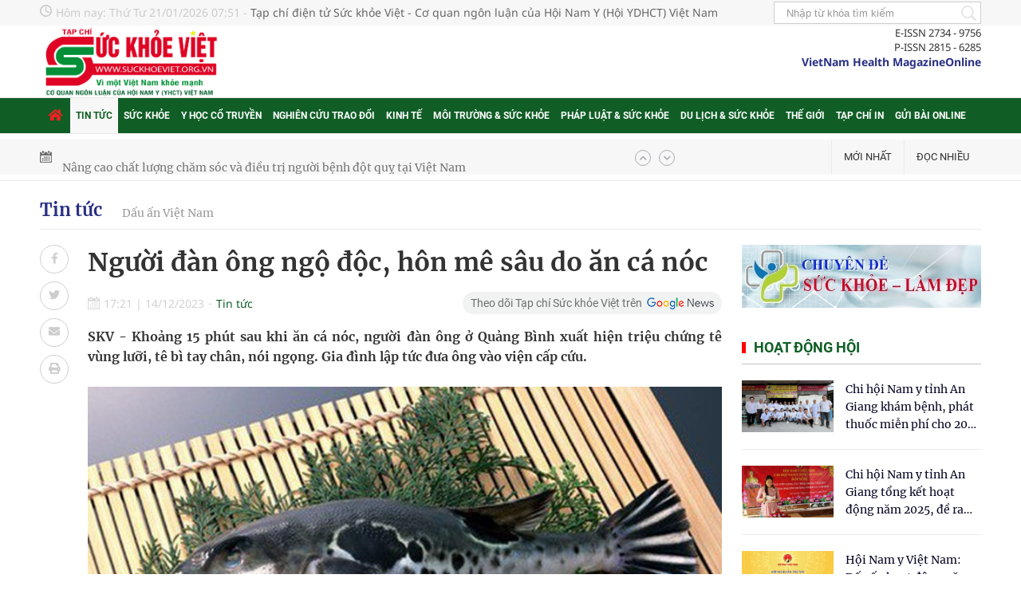

--- FILE ---
content_type: text/html; charset=utf-8
request_url: https://suckhoeviet.org.vn/nguoi-dan-ong-ngo-doc-hon-me-sau-do-an-ca-noc-9775.html
body_size: 19804
content:
<!--
https://suckhoeviet.org.vn/ BASED ON MASTERCMS ULTIMATE EDITION 2022 VERSION 2.9 (BUILD: ?v=2.620260105154153)
PRODUCT SOLUTION HTTPS://MASTERCMS.ORG
-->
<!DOCTYPE html>
<html translate="no" lang="vi">
<head>
    <title>Người đàn ông ngộ độc, hôn mê sâu do ăn cá nóc</title>	
<meta name="google" content="notranslate">
<meta http-equiv="content-language" content="vi" />
<meta name="description" content="SKV - Khoảng 15 phút sau khi ăn cá nóc, người đàn ông ở Quảng Bình xuất hiện triệu chứng tê vùng lưỡi, tê bì tay chân, nói ngọng. Gia đình lập tức đưa ông vào viện cấp cứu." />
<meta name="keywords" content="Người đàn ông, ngộ độc, hôn mê sâu, do ăn cá nóc" />
<meta name="news_keywords" content="Người đàn ông, ngộ độc, hôn mê sâu, do ăn cá nóc" />
<meta http-equiv="Content-Type" content="text/html; charset=utf-8" />
<!-- <link rel="manifest" href="/modules/frontend/themes/skv/js/manifest.json?v=2.620260105154153" /> -->
<meta name="robots" content="noodp,max-image-preview:large,index,follow" />
<meta name="pagegen" content="21-01-2026 07:51:30" />
<meta name="copyright" content="Copyright (c) by https://suckhoeviet.org.vn/" />
<meta name="author" content="Sức khỏe Việt" />
<meta http-equiv="audience" content="General" />
<meta name="resource-type" content="Document" />
<meta name="distribution" content="Global" />
<meta name="revisit-after" content="1 days" />
<meta name="GENERATOR" content="https://suckhoeviet.org.vn/" />
<meta property="fb:admins" content="100000170835517" />
<meta property="fb:app_id" content="256691024665615" />    
<meta property="og:locale" content="vi_VN" />
<meta property="og:type" content="article" />
<meta property="og:url" content="https://suckhoeviet.org.vn/nguoi-dan-ong-ngo-doc-hon-me-sau-do-an-ca-noc-9775.html" />
<meta property="og:site_name" content="Tạp chí điện tử Sức khỏe Việt - Cơ quan ngôn luận của Hội Nam Y (Hội YDHCT) Việt Nam" />
<meta property="og:title" content="Người đàn ông ngộ độc, hôn mê sâu do ăn cá nóc | Sức khỏe Việt" />
<meta property="og:image" content="https://suckhoeviet.org.vn/stores/news_dataimages/2023/122023/14/17/in_social/95cb75606f804ae136423f879d6433a3.jpg?randTime=1768956690" />
<meta property="og:image:width" content="1200" />
<meta property="og:image:height" content="630" />	
<meta property="og:image:alt" content="Người đàn ông ngộ độc, hôn mê sâu do ăn cá nóc" />
<meta property="og:description" content="SKV - Khoảng 15 phút sau khi ăn cá nóc, người đàn ông ở Quảng Bình xuất hiện triệu chứng tê vùng lưỡi, tê bì tay chân, nói ngọng. Gia đình lập tức đưa ông vào viện cấp cứu." />
<meta property="article:section" content="Tin tức" />
<meta property="article:tag" content="Người đàn ông, ngộ độc, hôn mê sâu, do ăn cá nóc" />
<meta property="article:published_time" content="2023-12-14T17:21:52+07:00" />
<meta property="og:updated_time" content="2023-12-14T17:21:52+07:00" />		
<meta name="application-name" content="Tạp chí điện tử Sức khỏe Việt - Cơ quan ngôn luận của Hội Nam Y (Hội YDHCT) Việt Nam" />
<meta http-equiv="X-UA-Compatible" content="IE=edge" />
<meta name="viewport" content="width=device-width" />
<link rel="alternate" href="https://suckhoeviet.org.vn/nguoi-dan-ong-ngo-doc-hon-me-sau-do-an-ca-noc-9775.html" hreflang="vi-vn"/>
<link rel="canonical" href="https://suckhoeviet.org.vn/nguoi-dan-ong-ngo-doc-hon-me-sau-do-an-ca-noc-9775.html" />
<link rel="alternate" type="application/rss+xml" title="RSS Feed for Người đàn ông ngộ độc, hôn mê sâu do ăn cá nóc" href="https://suckhoeviet.org.vn/rss_feed/tin-tuc" />
 
<meta name="theme-color" content="#105e26" />
<!-- favicon -->
<link rel="apple-touch-icon" sizes="57x57" href="/modules/frontend/themes/skv/images/favicon/apple-icon-57x57.png?v=2.620260105154153" />
<link rel="apple-touch-icon" sizes="60x60" href="/modules/frontend/themes/skv/images/favicon/apple-icon-60x60.png?v=2.620260105154153" />
<link rel="apple-touch-icon" sizes="72x72" href="/modules/frontend/themes/skv/images/favicon/apple-icon-72x72.png?v=2.620260105154153" />
<link rel="apple-touch-icon" sizes="76x76" href="/modules/frontend/themes/skv/images/favicon/apple-icon-76x76.png?v=2.620260105154153" />
<link rel="apple-touch-icon" sizes="114x114" href="/modules/frontend/themes/skv/images/favicon/apple-icon-114x114.png?v=2.620260105154153" />
<link rel="apple-touch-icon" sizes="120x120" href="/modules/frontend/themes/skv/images/favicon/apple-icon-120x120.png?v=2.620260105154153" />
<link rel="apple-touch-icon" sizes="144x144" href="/modules/frontend/themes/skv/images/favicon/apple-icon-144x144.png?v=2.620260105154153" />
<link rel="apple-touch-icon" sizes="152x152" href="/modules/frontend/themes/skv/images/favicon/apple-icon-152x152.png?v=2.620260105154153" />
<link rel="apple-touch-icon" sizes="180x180" href="/modules/frontend/themes/skv/images/favicon/apple-icon-180x180.png?v=2.620260105154153" />
<link rel="icon" type="image/png" sizes="192x192"  href="/modules/frontend/themes/skv/images/favicon/android-icon-192x192.png?v=2.620260105154153" />
<link rel="icon" type="image/png" sizes="32x32" href="/modules/frontend/themes/skv/images/favicon/favicon-32x32.png?v=2.620260105154153" />
<link rel="icon" type="image/png" sizes="96x96" href="/modules/frontend/themes/skv/images/favicon/favicon-96x96.png?v=2.620260105154153" />
<link rel="icon" type="image/png" sizes="16x16" href="/modules/frontend/themes/skv/images/favicon/favicon-16x16.png?v=2.620260105154153" />
<meta name="zalo-platform-site-verification" content="UVg5Bg3P31bIzhmErF9iALxq_7IoWYmgCJKq" />
<!-- Google tag (gtag.js) - Google Analytics 07/12/2022 -->
<script async src="https://www.googletagmanager.com/gtag/js?id=G-91YW5CMZK9"></script>
<script>
  window.dataLayer = window.dataLayer || [];
  function gtag(){dataLayer.push(arguments);}
  gtag('js', new Date());

  gtag('config', 'G-91YW5CMZK9');
</script>
<script type="application/ld+json">
{
    "@context" : "https://schema.org",
    "@type" : "Organization",
    "name" : "Sức khỏe Việt",
    "url" : "https://suckhoeviet.org.vn/",
    "logo": "https://suckhoeviet.org.vn/modules/frontend/themes/skv/images/logo.png?v=2.620260105154153"
}
</script>
<script type="application/ld+json">
{
    "@context": "https://schema.org",
  "@type": "BreadcrumbList",
  "itemListElement": 
  [
    {
      "@type": "ListItem",
      "position": 1,
      "item": {
        "@id": "https://suckhoeviet.org.vn/",
        "name": "Trang chủ"
      }
    },
    {
      "@type": "ListItem",
      "position": 2,
      "item": {
        "@id": "https://suckhoeviet.org.vn/tin-tuc",
        "name": "Tin tức"
      }
    }  ]
  }
</script>
<script>
  window.fbAsyncInit = function() {
    FB.init({
      appId      : '256691024665615',
      cookie     : true,
      xfbml      : true,
      version    : 'v12.0'
    });
      
    FB.AppEvents.logPageView();   
      
  };

  (function(d, s, id){
     var js, fjs = d.getElementsByTagName(s)[0];
     if (d.getElementById(id)) {return;}
     js = d.createElement(s); js.id = id;
     js.src = "https://connect.facebook.net/vi_VN/sdk.js";
     fjs.parentNode.insertBefore(js, fjs);
   }(document, 'script', 'facebook-jssdk'));
</script>	<link ref="preload" href="/modules/frontend/themes/skv/css/fonts/Noto_San/NotoSans-Regular.ttf" as="style" />
	<link ref="preload" href="/modules/frontend/themes/skv/css/fonts/Noto_San/NotoSans-Bold.ttf" as="style" />
	<link href="/modules/frontend/themes/skv/css/fontawesome/css/fontawesome-all.min.css?v=2.620260105154153" charset="UTF-8" type="text/css" rel="stylesheet" media="all" />

	<link href="/modules/frontend/themes/skv/css/style.css?v=2.620260105154153" charset="UTF-8" type="text/css" rel="stylesheet" media="all" />
	<script src="/modules/frontend/themes/skv/js/mastercms-ultimate-edition.js?v=2.620260105154153"></script>
	<script src="/modules/frontend/themes/skv/js/lazyload.min.js"></script>
	<script src="/modules/frontend/themes/skv/js/jquery.bxslider.min.js"></script>
	<script src="/modules/frontend/themes/skv/js/jquery.easy-ticker.js"></script>
    <link href="/modules/frontend/themes/skv/css/css_mastercms_article_style_controler.css?v=2.620260105154153" charset="UTF-8" type="text/css" rel="stylesheet" media="all" />
	<link href="/modules/frontend/themes/skv/css/css_mastercms_article_comment.css?v=2.620260105154153" charset="UTF-8" type="text/css" rel="stylesheet" media="all" />
	<script src="/modules/frontend/themes/skv/js/mastercms_contents_processing.js"></script>
    <script src="/modules/frontend/themes/skv/js/mnyy-service-worker.js?v=2.620260105154153"></script>
    <script src="/modules/frontend/themes/skv/js/jwplayer/jwplayer.js?v=2.620260105154153"></script>
    <script>jwplayer.key="oGJM/FhkI5HAbZ7t3Y2nb5feXksVhuPbnn0Nrw==";</script>
	<script>	
        var isMobile = false; //initiate as false
        // device detection
        if (/(android|bb\d+|meego).+mobile|avantgo|bada\/|blackberry|blazer|compal|elaine|fennec|hiptop|iemobile|ip(hone|od)|ipad|iris|kindle|Android|Silk|lge |maemo|midp|mmp|netfront|opera m(ob|in)i|palm( os)?|phone|p(ixi|re)\/|plucker|pocket|psp|series(4|6)0|symbian|treo|up\.(browser|link)|vodafone|wap|windows (ce|phone)|xda|xiino/i.test(navigator.userAgent) ||
            /1207|6310|6590|3gso|4thp|50[1-6]i|770s|802s|a wa|abac|ac(er|oo|s\-)|ai(ko|rn)|al(av|ca|co)|amoi|an(ex|ny|yw)|aptu|ar(ch|go)|as(te|us)|attw|au(di|\-m|r |s )|avan|be(ck|ll|nq)|bi(lb|rd)|bl(ac|az)|br(e|v)w|bumb|bw\-(n|u)|c55\/|capi|ccwa|cdm\-|cell|chtm|cldc|cmd\-|co(mp|nd)|craw|da(it|ll|ng)|dbte|dc\-s|devi|dica|dmob|do(c|p)o|ds(12|\-d)|el(49|ai)|em(l2|ul)|er(ic|k0)|esl8|ez([4-7]0|os|wa|ze)|fetc|fly(\-|_)|g1 u|g560|gene|gf\-5|g\-mo|go(\.w|od)|gr(ad|un)|haie|hcit|hd\-(m|p|t)|hei\-|hi(pt|ta)|hp( i|ip)|hs\-c|ht(c(\-| |_|a|g|p|s|t)|tp)|hu(aw|tc)|i\-(20|go|ma)|i230|iac( |\-|\/)|ibro|idea|ig01|ikom|im1k|inno|ipaq|iris|ja(t|v)a|jbro|jemu|jigs|kddi|keji|kgt( |\/)|klon|kpt |kwc\-|kyo(c|k)|le(no|xi)|lg( g|\/(k|l|u)|50|54|\-[a-w])|libw|lynx|m1\-w|m3ga|m50\/|ma(te|ui|xo)|mc(01|21|ca)|m\-cr|me(rc|ri)|mi(o8|oa|ts)|mmef|mo(01|02|bi|de|do|t(\-| |o|v)|zz)|mt(50|p1|v )|mwbp|mywa|n10[0-2]|n20[2-3]|n30(0|2)|n50(0|2|5)|n7(0(0|1)|10)|ne((c|m)\-|on|tf|wf|wg|wt)|nok(6|i)|nzph|o2im|op(ti|wv)|oran|owg1|p800|pan(a|d|t)|pdxg|pg(13|\-([1-8]|c))|phil|pire|pl(ay|uc)|pn\-2|po(ck|rt|se)|prox|psio|pt\-g|qa\-a|qc(07|12|21|32|60|\-[2-7]|i\-)|qtek|r380|r600|raks|rim9|ro(ve|zo)|s55\/|sa(ge|ma|mm|ms|ny|va)|sc(01|h\-|oo|p\-)|sdk\/|se(c(\-|0|1)|47|mc|nd|ri)|sgh\-|shar|sie(\-|m)|sk\-0|sl(45|id)|sm(al|ar|b3|it|t5)|so(ft|ny)|sp(01|h\-|v\-|v )|sy(01|mb)|t2(18|50)|t6(00|10|18)|ta(gt|lk)|tcl\-|tdg\-|tel(i|m)|tim\-|t\-mo|to(pl|sh)|ts(70|m\-|m3|m5)|tx\-9|up(\.b|g1|si)|utst|v400|v750|veri|vi(rg|te)|vk(40|5[0-3]|\-v)|vm40|voda|vulc|vx(52|53|60|61|70|80|81|83|85|98)|w3c(\-| )|webc|whit|wi(g |nc|nw)|wmlb|wonu|x700|yas\-|your|zeto|zte\-/i.test(navigator.userAgent.substr(0, 4))) isMobile = true;
        $(document).ready(function() {
            if (isMobile == true) {
                $('.mobile-button').show();
            }
        });	
    	$(document).ready(function(e) {
            $("img.mastercms_lazyload").lazyload();
			var ua = window.navigator.userAgent;
			var isIE = /MSIE|Trident/.test(ua);
			if (isIE) {
				$('body').addClass('ie');
			}
        });
    </script>
    <script src="https://sdk.moneyoyo.com/v1/webpush.js?pid=HVzjxXbtdVdDwPAdgT1qnw" async></script>
</head>
<body>
    <span class="backTop"></span>
    <script type="application/javascript">
    $(window).load(function() {$('.backTop').hide();$(function () {$(window).scroll(function () {if ($(this).scrollTop() > ($('#header').offset().top)) {$('.backTop').fadeIn();} else {$('.backTop').fadeOut();}});$('body span.backTop').click(function () {$('body,html').animate({scrollTop: $('.webpage').offset().top}, 900);return false;});});});
    </script>	<div class="webpage pc-detail">
		<!-- 80 --><header id="header" class="fw clearfix">
    <div class="header-top fw clearfix">
        <div class="siteCenter clearfix">
            <div class="lt">
                <span class="hna-system-date">Hôm nay: <span style="text-transform: capitalize;">Thứ tư 21/01/2026 07:51</span> - </span>
                <span class="hna-slogan-site">Tạp chí điện tử Sức khỏe Việt - Cơ quan ngôn luận của Hội Nam Y (Hội YDHCT) Việt Nam</span>
                <!-- Tạp chí điện tử sức khỏe Việt - Cơ quan ngôn luận của hộ Nam Y (hội YHCT) Việt Nam -->
            </div>
            <div class="rt">
                <form id="frmSearch" class="https://suckhoeviet.org.vn/search_enginer.html?p=tim-kiem" name="frmSearch">
                    <input type="text" onkeypress="return enter_search_q(event);" name="q" value="" placeholder="Nhập từ khóa tìm kiếm" />
                    <button type="submit" name="submit" value="" onclick="return submit_search_q();"></button>
                </form>
            </div>
        </div>
    </div>
    <div class="header-logo fw clearfix" style="padding: 0;">
        <div class="siteCenter clearfix">
            <div class="hna-heading-logo lt">
                <a class="logo" href="https://suckhoeviet.org.vn/" title="Tạp chí điện tử Sức khỏe Việt - Cơ quan ngôn luận của Hội Nam Y (Hội YDHCT) Việt Nam">
                    <!-- <img src="/modules/frontend/themes/skv/images/logo_tet.png?v=2.620260105154153" height="115" alt="" /> -->
                    <img src="/modules/frontend/themes/skv/images/logo.png?v=2.620260105154153" style="height: 90px;width: auto;" height="90" alt="" />
                </a>
            </div>	
                        <div class="link-direction rt">
                <div class="code-issn">
                    <span>E-ISSN 2734 - 9756</span>
                    <span>P-ISSN 2815 - 6285</span>
                </div>
                <a href="" class="lang-en">VietNam Health MagazineOnline</a>
            </div>
        </div>
    </div>
</header><nav id="nav" class="fw clearfix">
    <div class="siteCenter clearfix">
        <ul class="main-menu f3 clearfix">
            <li class="cat cat-homepage">
                <a href="https://suckhoeviet.org.vn/" title="Tạp chí điện tử Sức khỏe Việt - Cơ quan ngôn luận của Hội Nam Y (Hội YDHCT) Việt Nam">
                    <i class="fa fa-home"></i>
                </a>
            </li>
                        <li class="cat active">
                <a class="active" href="https://suckhoeviet.org.vn/tin-tuc" title="Tin tức">Tin tức</a>
                <ul class="sub-menu">
                                        <li class="sub-cat active"><a href="https://suckhoeviet.org.vn/tin-tuc/dau-an-viet-nam" title="Dấu ấn Việt Nam">Dấu ấn Việt Nam</a></li>
                                    </ul>
            </li>
                        <li class="cat ">
                <a class="active" href="https://suckhoeviet.org.vn/suc-khoe" title="Sức khỏe">Sức khỏe</a>
                <ul class="sub-menu">
                                        <li class="sub-cat "><a href="https://suckhoeviet.org.vn/suc-khoe/suc-khoe-tinh-than" title="Sức khỏe tinh thần">Sức khỏe tinh thần</a></li>
                                        <li class="sub-cat "><a href="https://suckhoeviet.org.vn/suc-khoe/khoe-dep" title="Khỏe - Đẹp">Khỏe - Đẹp</a></li>
                                    </ul>
            </li>
                        <li class="cat ">
                <a class="active" href="https://suckhoeviet.org.vn/y-hoc-co-truyen" title="Y học cổ truyền">Y học cổ truyền</a>
                <ul class="sub-menu">
                                        <li class="sub-cat "><a href="https://suckhoeviet.org.vn/y-hoc-co-truyen/tu-van" title="Tư vấn">Tư vấn</a></li>
                                        <li class="sub-cat "><a href="https://suckhoeviet.org.vn/y-hoc-co-truyen/thong-tin-da-chieu" title="Thông tin đa chiều">Thông tin đa chiều</a></li>
                                    </ul>
            </li>
                        <li class="cat ">
                <a class="active" href="https://suckhoeviet.org.vn/nghien-cuu-trao-doi" title="Nghiên cứu trao đổi">Nghiên cứu trao đổi</a>
                <ul class="sub-menu">
                                        <li class="sub-cat "><a href="https://suckhoeviet.org.vn/nghien-cuu-trao-doi/bai-bao-khoa-hoc" title="Bài báo Khoa học">Bài báo Khoa học</a></li>
                                    </ul>
            </li>
                        <li class="cat ">
                <a class="active" href="https://suckhoeviet.org.vn/kinh-te" title="Kinh tế">Kinh tế</a>
                <ul class="sub-menu">
                                        <li class="sub-cat "><a href="https://suckhoeviet.org.vn/kinh-te/tai-chinh" title="Tài chính">Tài chính</a></li>
                                        <li class="sub-cat "><a href="https://suckhoeviet.org.vn/kinh-te/doanh-nghiep" title="Doanh nghiệp">Doanh nghiệp</a></li>
                                    </ul>
            </li>
                        <li class="cat ">
                <a class="active" href="https://suckhoeviet.org.vn/moi-truong-suc-khoe" title="Môi trường & Sức khỏe">Môi trường & Sức khỏe</a>
                <ul class="sub-menu">
                                        <li class="sub-cat "><a href="https://suckhoeviet.org.vn/moi-truong-suc-khoe/nang-luong-ben-vung" title="Năng lượng bền vững">Năng lượng bền vững</a></li>
                                        <li class="sub-cat "><a href="https://suckhoeviet.org.vn/moi-truong-suc-khoe/moi-truong-xanh" title="Môi trường xanh">Môi trường xanh</a></li>
                                    </ul>
            </li>
                        <li class="cat ">
                <a class="active" href="https://suckhoeviet.org.vn/phap-luat-suc-khoe" title="Pháp luật & Sức khỏe">Pháp luật & Sức khỏe</a>
                <ul class="sub-menu">
                                    </ul>
            </li>
                        <li class="cat ">
                <a class="active" href="https://suckhoeviet.org.vn/du-lich-suc-khoe" title="Du lịch & Sức khỏe">Du lịch & Sức khỏe</a>
                <ul class="sub-menu">
                                        <li class="sub-cat "><a href="https://suckhoeviet.org.vn/du-lich-suc-khoe/giai-tri" title="Giải trí">Giải trí</a></li>
                                        <li class="sub-cat "><a href="https://suckhoeviet.org.vn/du-lich-suc-khoe/du-lich" title="Du lịch">Du lịch</a></li>
                                    </ul>
            </li>
                        <li class="cat ">
                <a class="active" href="https://suckhoeviet.org.vn/the-gioi" title="Thế giới">Thế giới</a>
                <ul class="sub-menu">
                                    </ul>
            </li>
                        <li class="cat ">
                <a class="active" href="https://suckhoeviet.org.vn/tap-chi-in" title="Tạp chí in">Tạp chí in</a>
                <ul class="sub-menu">
                                        <li class="sub-cat "><a href="https://suckhoeviet.org.vn/tap-chi-in/gioi-thieu-chung" title="Giới thiệu chung">Giới thiệu chung</a></li>
                                        <li class="sub-cat "><a href="https://suckhoeviet.org.vn/tap-chi-in/chuc-nang-va-nhiem-vu" title="Chức năng và nhiệm vụ">Chức năng và nhiệm vụ</a></li>
                                        <li class="sub-cat "><a href="https://suckhoeviet.org.vn/tap-chi-in/hoi-dong-bien-tap-tap-chi-suc-khoe-viet" title="Hội đồng biên tập Tạp chí Sức Khỏe Việt">Hội đồng biên tập Tạp chí Sức Khỏe Việt</a></li>
                                        <li class="sub-cat "><a href="https://suckhoeviet.org.vn/tap-chi-in/chuc-nang-nhiem-vu-quyen-han-cua-thanh-vien-ban-bien-tap" title="Chức năng nhiệm vụ quyền hạn của thành viên ban biên tập">Chức năng nhiệm vụ quyền hạn của thành viên ban biên tập</a></li>
                                        <li class="sub-cat "><a href="https://suckhoeviet.org.vn/tap-chi-in/quy-trinh-nhan-bai-va-gui-bai-phan-bien" title="Quy trình nhận bài và gửi bài phản biện">Quy trình nhận bài và gửi bài phản biện</a></li>
                                        <li class="sub-cat "><a href="https://suckhoeviet.org.vn/tap-chi-in/quyen-han-trach-nhiem-cua-nguoi-phan-bien" title="Quyền hạn trách nhiệm của người phản biện">Quyền hạn trách nhiệm của người phản biện</a></li>
                                        <li class="sub-cat "><a href="https://suckhoeviet.org.vn/tap-chi-in/the-le-quyen-tac-gia-quy-trinh-phan-bien" title="Thể lệ quyền tác giả, quy trình phản biện">Thể lệ quyền tác giả, quy trình phản biện</a></li>
                                        <li class="sub-cat "><a href="https://suckhoeviet.org.vn/tap-chi-in/quyen-mien-trach-nhiem" title="Quyền miễn trách nhiệm">Quyền miễn trách nhiệm</a></li>
                                        <li class="sub-cat "><a href="https://suckhoeviet.org.vn/tap-chi-in/cac-phu-luc" title="Các phụ lục">Các phụ lục</a></li>
                                        <li class="sub-cat "><a href="https://suckhoeviet.org.vn/tap-chi-in/cac-so-tap-chi" title="Các số Tạp chí">Các số Tạp chí</a></li>
                                        <li class="sub-cat "><a href="https://suckhoeviet.org.vn/tap-chi-in/dat-mua" title="Đặt mua">Đặt mua</a></li>
                                    </ul>
            </li>
                        <li class="cat ">
                <a class="active" href="https://suckhoeviet.org.vn/gui-bai-truc-tuyen" title="Gửi bài online">Gửi bài online</a>
                <ul class="sub-menu">
                                    </ul>
            </li>
                    </ul>
    </div>
</nav>	
<div id="utility" class="fw clearfix">
    <div class="siteCenter clearfix">
        <div class="lt">
            <div id="hna-easyTicker">
                <ul class="f1">
                                        <li>
                        <a href="https://suckhoeviet.org.vn/du-bao-thoi-tiet-ngay-2112026-bac-bo-nhieu-may-co-mua-rai-rac-24854.html">Dự báo thời tiết ngày 21/1/2026: Bắc Bộ nhiều mây, có mưa rải rác</a>
                    </li>
                                        <li>
                        <a href="https://suckhoeviet.org.vn/nang-cao-chat-luong-cham-soc-va-dieu-tri-nguoi-benh-dot-quy-tai-viet-nam-24855.html">Nâng cao chất lượng chăm sóc và điều trị người bệnh đột quỵ tại Việt Nam</a>
                    </li>
                                        <li>
                        <a href="https://suckhoeviet.org.vn/canh-bao-thu-doan-toi-pham-loi-dung-hoat-dong-trung-gian-thanh-toan-gia-danh-nhan-vien-ngan-hang-24849.html">Cảnh báo thủ đoạn tội phạm lợi dụng hoạt động trung gian thanh toán, giả danh nhân viên ngân hàng</a>
                    </li>
                                        <li>
                        <a href="https://suckhoeviet.org.vn/infographic-ba-dot-pha-chien-luoc-de-thuc-hien-muc-tieu-phat-trien-dat-nuoc-trong-giai-doan-toi-24846.html">[Infographic] Ba đột phá chiến lược để thực hiện mục tiêu phát triển đất nước trong giai đoạn tới</a>
                    </li>
                                        <li>
                        <a href="https://suckhoeviet.org.vn/de-vi-thuoc-dan-gian-trong-dong-y-cong-dung-cach-dung-va-nhung-luu-y-an-toan-24798.html">Dế – “vị thuốc” dân gian trong Đông y: Công dụng, cách dùng và những lưu ý an toàn</a>
                    </li>
                                        <li>
                        <a href="https://suckhoeviet.org.vn/xit-xoang-trieu-minh-bai-thuoc-tu-tinh-thuong-va-tri-tue-24824.html">Xịt xoang Triệu Minh – Bài thuốc từ tình thương và trí tuệ</a>
                    </li>
                                        <li>
                        <a href="https://suckhoeviet.org.vn/cat-sam-sam-nam-moc-mac-va-gia-tri-ben-vung-trong-y-hoc-co-truyen-24825.html">Cát sâm – “Sâm nam” mộc mạc và giá trị bền vững trong y học cổ truyền</a>
                    </li>
                                        <li>
                        <a href="https://suckhoeviet.org.vn/cay-nap-am-tu-loai-cay-bat-moi-den-vi-thuoc-dong-y-quen-thuoc-24827.html">Cây nắp ấm – Từ loài cây bắt mồi đến vị thuốc Đông y quen thuộc</a>
                    </li>
                                        <li>
                        <a href="https://suckhoeviet.org.vn/phu-dinh-phat-trien-nong-nghiep-ben-vung-gan-voi-xay-dung-nong-thon-moi-nang-cao-24828.html">Phú Đình phát triển nông nghiệp bền vững gắn với xây dựng nông thôn mới nâng cao</a>
                    </li>
                                        <li>
                        <a href="https://suckhoeviet.org.vn/ha-noi-khang-dinh-vai-tro-tien-phong-trong-xay-dung-nong-thon-moi-24834.html">Hà Nội khẳng định vai trò tiên phong trong xây dựng nông thôn mới</a>
                    </li>
                                    </ul>
                <div class="hna-easyTicker-control">
                    <span class="hna-easyTicker-up"><i class="fa fa-chevron-up"></i></span>
                      <span class="hna-easyTicker-down"><i class="fa fa-chevron-down"></i></span>
                </div>
            </div>
            <script type="text/javascript">
                $(document).ready(function(){

                    $('#hna-easyTicker').easyTicker({
                        visible: 1,
                        interval: 4000,
                        controls: {
                            up: '.hna-easyTicker-up',
                            down: '.hna-easyTicker-down'
                        }
                    });

                    // $('#hna-easyTicker').easyTicker({
                    // 	direction: 'up',
                    // 	easing: 'swing',
                    // 	speed: 'slow',
                    // 	interval: 4000,
                    // 	height: 'auto',
                    // 	visible: 1,
                    // 	mousePause: true,
                    // 	autoplay: true,
                    // 	controls: {
                    // 		up: '',
                    // 		down: '',
                    // 		toggle: '',
                    // 		playText: 'Play',
                    // 		stopText: 'Stop'
                    // 	},
                    // 	callbacks: {
                    // 		before: false,
                    // 		after: false,
                    // 		finish: false
                    // 	}
                    // });

                });
            </script>
        </div>
        <div class="rt">
            <a class="hna-lnk f3 lt" href="https://suckhoeviet.org.vn/moi-nhat">Mới nhất</a>
            <a class="hna-lnk f3 lt" href="https://suckhoeviet.org.vn/doc-nhieu">Đọc nhiều</a>
                    </div>
    </div>
</div><!-- 25 -->		<main id="main" class="fw clearfix">
			<div class="navigation fw lt mb2 clearfix ">
    <div class="siteCenter clearfix">
                <ul class="breadcrumb ">
            <li>
                <a class="breadcrumb-first f0" href="https://suckhoeviet.org.vn/doc-bao-giay" title="Đọc báo giấy">Đọc báo giấy</a>
            </li>
                    </ul>
                <ul class="breadcrumb active">
            <li>
                <a class="breadcrumb-first f0" href="https://suckhoeviet.org.vn/tin-tuc" title="Tin tức">Tin tức</a>
            </li>
                        <li>
                <a class="f1" href="https://suckhoeviet.org.vn/tin-tuc/dau-an-viet-nam" title="Dấu ấn Việt Nam">Dấu ấn Việt Nam</a>
            </li>
                    </ul>
                <ul class="breadcrumb ">
            <li>
                <a class="breadcrumb-first f0" href="https://suckhoeviet.org.vn/suc-khoe" title="Sức khỏe">Sức khỏe</a>
            </li>
                        <li>
                <a class="f1" href="https://suckhoeviet.org.vn/suc-khoe/suc-khoe-tinh-than" title="Sức khỏe tinh thần">Sức khỏe tinh thần</a>
            </li>
                        <li>
                <a class="f1" href="https://suckhoeviet.org.vn/suc-khoe/khoe-dep" title="Khỏe - Đẹp">Khỏe - Đẹp</a>
            </li>
                    </ul>
                <ul class="breadcrumb ">
            <li>
                <a class="breadcrumb-first f0" href="https://suckhoeviet.org.vn/y-hoc-co-truyen" title="Y học cổ truyền">Y học cổ truyền</a>
            </li>
                        <li>
                <a class="f1" href="https://suckhoeviet.org.vn/y-hoc-co-truyen/tu-van" title="Tư vấn">Tư vấn</a>
            </li>
                        <li>
                <a class="f1" href="https://suckhoeviet.org.vn/y-hoc-co-truyen/thong-tin-da-chieu" title="Thông tin đa chiều">Thông tin đa chiều</a>
            </li>
                    </ul>
                <ul class="breadcrumb ">
            <li>
                <a class="breadcrumb-first f0" href="https://suckhoeviet.org.vn/nghien-cuu-trao-doi" title="Nghiên cứu trao đổi">Nghiên cứu trao đổi</a>
            </li>
                        <li>
                <a class="f1" href="https://suckhoeviet.org.vn/nghien-cuu-trao-doi/bai-bao-khoa-hoc" title="Bài báo Khoa học">Bài báo Khoa học</a>
            </li>
                    </ul>
                <ul class="breadcrumb ">
            <li>
                <a class="breadcrumb-first f0" href="https://suckhoeviet.org.vn/kinh-te" title="Kinh tế">Kinh tế</a>
            </li>
                        <li>
                <a class="f1" href="https://suckhoeviet.org.vn/kinh-te/tai-chinh" title="Tài chính">Tài chính</a>
            </li>
                        <li>
                <a class="f1" href="https://suckhoeviet.org.vn/kinh-te/doanh-nghiep" title="Doanh nghiệp">Doanh nghiệp</a>
            </li>
                    </ul>
                <ul class="breadcrumb ">
            <li>
                <a class="breadcrumb-first f0" href="https://suckhoeviet.org.vn/moi-truong-suc-khoe" title="Môi trường & Sức khỏe">Môi trường & Sức khỏe</a>
            </li>
                        <li>
                <a class="f1" href="https://suckhoeviet.org.vn/moi-truong-suc-khoe/nang-luong-ben-vung" title="Năng lượng bền vững">Năng lượng bền vững</a>
            </li>
                        <li>
                <a class="f1" href="https://suckhoeviet.org.vn/moi-truong-suc-khoe/moi-truong-xanh" title="Môi trường xanh">Môi trường xanh</a>
            </li>
                    </ul>
                <ul class="breadcrumb ">
            <li>
                <a class="breadcrumb-first f0" href="https://suckhoeviet.org.vn/phap-luat-suc-khoe" title="Pháp luật & Sức khỏe">Pháp luật & Sức khỏe</a>
            </li>
                    </ul>
                <ul class="breadcrumb ">
            <li>
                <a class="breadcrumb-first f0" href="https://suckhoeviet.org.vn/du-lich-suc-khoe" title="Du lịch & Sức khỏe">Du lịch & Sức khỏe</a>
            </li>
                        <li>
                <a class="f1" href="https://suckhoeviet.org.vn/du-lich-suc-khoe/giai-tri" title="Giải trí">Giải trí</a>
            </li>
                        <li>
                <a class="f1" href="https://suckhoeviet.org.vn/du-lich-suc-khoe/du-lich" title="Du lịch">Du lịch</a>
            </li>
                    </ul>
                <ul class="breadcrumb ">
            <li>
                <a class="breadcrumb-first f0" href="https://suckhoeviet.org.vn/the-gioi" title="Thế giới">Thế giới</a>
            </li>
                    </ul>
                <ul class="breadcrumb ">
            <li>
                <a class="breadcrumb-first f0" href="https://suckhoeviet.org.vn/tap-chi-in" title="Tạp chí in">Tạp chí in</a>
            </li>
                        <li>
                <a class="f1" href="https://suckhoeviet.org.vn/tap-chi-in/gioi-thieu-chung" title="Giới thiệu chung">Giới thiệu chung</a>
            </li>
                        <li>
                <a class="f1" href="https://suckhoeviet.org.vn/tap-chi-in/chuc-nang-va-nhiem-vu" title="Chức năng và nhiệm vụ">Chức năng và nhiệm vụ</a>
            </li>
                        <li>
                <a class="f1" href="https://suckhoeviet.org.vn/tap-chi-in/hoi-dong-bien-tap-tap-chi-suc-khoe-viet" title="Hội đồng biên tập Tạp chí Sức Khỏe Việt">Hội đồng biên tập Tạp chí Sức Khỏe Việt</a>
            </li>
                        <li>
                <a class="f1" href="https://suckhoeviet.org.vn/tap-chi-in/chuc-nang-nhiem-vu-quyen-han-cua-thanh-vien-ban-bien-tap" title="Chức năng nhiệm vụ quyền hạn của thành viên ban biên tập">Chức năng nhiệm vụ quyền hạn của thành viên ban biên tập</a>
            </li>
                        <li>
                <a class="f1" href="https://suckhoeviet.org.vn/tap-chi-in/quy-trinh-nhan-bai-va-gui-bai-phan-bien" title="Quy trình nhận bài và gửi bài phản biện">Quy trình nhận bài và gửi bài phản biện</a>
            </li>
                        <li>
                <a class="f1" href="https://suckhoeviet.org.vn/tap-chi-in/quyen-han-trach-nhiem-cua-nguoi-phan-bien" title="Quyền hạn trách nhiệm của người phản biện">Quyền hạn trách nhiệm của người phản biện</a>
            </li>
                        <li>
                <a class="f1" href="https://suckhoeviet.org.vn/tap-chi-in/the-le-quyen-tac-gia-quy-trinh-phan-bien" title="Thể lệ quyền tác giả, quy trình phản biện">Thể lệ quyền tác giả, quy trình phản biện</a>
            </li>
                        <li>
                <a class="f1" href="https://suckhoeviet.org.vn/tap-chi-in/quyen-mien-trach-nhiem" title="Quyền miễn trách nhiệm">Quyền miễn trách nhiệm</a>
            </li>
                        <li>
                <a class="f1" href="https://suckhoeviet.org.vn/tap-chi-in/cac-phu-luc" title="Các phụ lục">Các phụ lục</a>
            </li>
                        <li>
                <a class="f1" href="https://suckhoeviet.org.vn/tap-chi-in/cac-so-tap-chi" title="Các số Tạp chí">Các số Tạp chí</a>
            </li>
                        <li>
                <a class="f1" href="https://suckhoeviet.org.vn/tap-chi-in/dat-mua" title="Đặt mua">Đặt mua</a>
            </li>
                    </ul>
                <ul class="breadcrumb ">
            <li>
                <a class="breadcrumb-first f0" href="https://suckhoeviet.org.vn/gui-bai-truc-tuyen" title="Gửi bài online">Gửi bài online</a>
            </li>
                    </ul>
                <ul class="breadcrumb ">
            <li>
                <a class="breadcrumb-first f0" href="https://suckhoeviet.org.vn/kho-thuoc-viet" title="Kho thuốc Việt">Kho thuốc Việt</a>
            </li>
                    </ul>
                <ul class="breadcrumb ">
            <li>
                <a class="breadcrumb-first f0" href="https://suckhoeviet.org.vn/an-toan-giao-thong" title="An toàn giao thông">An toàn giao thông</a>
            </li>
                    </ul>
                <ul class="breadcrumb ">
            <li>
                <a class="breadcrumb-first f0" href="https://suckhoeviet.org.vn/hoat-dong-hoi" title="Hoạt động hội">Hoạt động hội</a>
            </li>
                    </ul>
                <ul class="breadcrumb ">
            <li>
                <a class="breadcrumb-first f0" href="https://suckhoeviet.org.vn/moi-nhat" title="Mới nhất">Mới nhất</a>
            </li>
                    </ul>
                <ul class="breadcrumb ">
            <li>
                <a class="breadcrumb-first f0" href="https://suckhoeviet.org.vn/doc-nhieu" title="Đọc nhiều">Đọc nhiều</a>
            </li>
                    </ul>
                <ul class="breadcrumb ">
            <li>
                <a class="breadcrumb-first f0" href="https://suckhoeviet.org.vn/anh" title="Ảnh">Ảnh</a>
            </li>
                    </ul>
                <ul class="breadcrumb ">
            <li>
                <a class="breadcrumb-first f0" href="https://suckhoeviet.org.vn/skv-mag" title="SKV- Mag">SKV- Mag</a>
            </li>
                    </ul>
                <ul class="breadcrumb ">
            <li>
                <a class="breadcrumb-first f0" href="https://suckhoeviet.org.vn/podcast" title="Podcast">Podcast</a>
            </li>
                    </ul>
                <ul class="breadcrumb ">
            <li>
                <a class="breadcrumb-first f0" href="https://suckhoeviet.org.vn/video" title="Video">Video</a>
            </li>
                    </ul>
                <ul class="breadcrumb ">
            <li>
                <a class="breadcrumb-first f0" href="https://suckhoeviet.org.vn/bat-mach-cuoc-song" title="Bắt mạch cuộc sống">Bắt mạch cuộc sống</a>
            </li>
                    </ul>
                <ul class="breadcrumb ">
            <li>
                <a class="breadcrumb-first f0" href="https://suckhoeviet.org.vn/y-te-24h" title="Y tế 24h">Y tế 24h</a>
            </li>
                    </ul>
                <ul class="breadcrumb ">
            <li>
                <a class="breadcrumb-first f0" href="https://suckhoeviet.org.vn/infographic" title="Infographic">Infographic</a>
            </li>
                    </ul>
                <ul class="breadcrumb ">
            <li>
                <a class="breadcrumb-first f0" href="https://suckhoeviet.org.vn/thong-tin-tuyen-truyen-quang-cao" title="Thông tin tuyên truyền quảng cáo">Thông tin tuyên truyền quảng cáo</a>
            </li>
                    </ul>
                <ul class="breadcrumb ">
            <li>
                <a class="breadcrumb-first f0" href="https://suckhoeviet.org.vn/thuoc-nam-cho-nguoi-viet" title="Thuốc nam cho người Việt">Thuốc nam cho người Việt</a>
            </li>
                    </ul>
                <ul class="breadcrumb ">
            <li>
                <a class="breadcrumb-first f0" href="https://suckhoeviet.org.vn/tin-hot" title="Tin hot">Tin hot</a>
            </li>
                    </ul>
                <ul class="breadcrumb ">
            <li>
                <a class="breadcrumb-first f0" href="https://suckhoeviet.org.vn/tin-noi-bat" title="Tin nổi bật">Tin nổi bật</a>
            </li>
                    </ul>
                <ul class="breadcrumb ">
            <li>
                <a class="breadcrumb-first f0" href="https://suckhoeviet.org.vn/dau-an-viet-nam" title="Dấu ấn Việt Nam">Dấu ấn Việt Nam</a>
            </li>
                        <li>
                <a class="f1" href="https://suckhoeviet.org.vn/dau-an-viet-nam/y-hoc-bon-phuong" title="Y học bốn phương">Y học bốn phương</a>
            </li>
                        <li>
                <a class="f1" href="https://suckhoeviet.org.vn/dau-an-viet-nam/y-hoc-nhan-dan" title="Y học Nhân dân">Y học Nhân dân</a>
            </li>
                        <li>
                <a class="f1" href="https://suckhoeviet.org.vn/dau-an-viet-nam/yhct-trong-doi-song-duong-dai" title="YHCT trong đời sống đương đại">YHCT trong đời sống đương đại</a>
            </li>
                        <li>
                <a class="f1" href="https://suckhoeviet.org.vn/dau-an-viet-nam/dao-va-doi" title="Đạo và đời">Đạo và đời</a>
            </li>
                        <li>
                <a class="f1" href="https://suckhoeviet.org.vn/dau-an-viet-nam/bao-duong-than-tam" title="Bảo dưỡng thân tâm">Bảo dưỡng thân tâm</a>
            </li>
                    </ul>
                <ul class="breadcrumb ">
            <li>
                <a class="breadcrumb-first f0" href="https://suckhoeviet.org.vn/tim-kiem" title="Tìm kiếm">Tìm kiếm</a>
            </li>
                    </ul>
                <ul class="breadcrumb ">
            <li>
                <a class="breadcrumb-first f0" href="https://suckhoeviet.org.vn/tags" title="Tags">Tags</a>
            </li>
                    </ul>
                <ul class="breadcrumb ">
            <li>
                <a class="breadcrumb-first f0" href="https://suckhoeviet.org.vn/chu-de" title="Chủ đề">Chủ đề</a>
            </li>
                    </ul>
                <ul class="breadcrumb ">
            <li>
                <a class="breadcrumb-first f0" href="https://suckhoeviet.org.vn/trang-bao-loi" title="Trang báo lỗi">Trang báo lỗi</a>
            </li>
                    </ul>
            </div>
</div>
		
			<div class="main-body fw lt cleafix">
				<div class="siteCenter clearfix">
					<div class="bx-grid-section fw lt clearfix fw lt mb3 clearfix">
						<div class="hna-section-left lt">
														<div class="article-detail fw lt mb2 clearfix">
								<div class="article-detail-body fw clearfix">
									<div class="article-detail-grid fw lt clearfix">
										<div class="article-detail-body-left lt">
											<div class="article-button-share">
												<a class="btn-share btn-facebook" href="https://www.facebook.com/sharer/sharer.php?u=https://suckhoeviet.org.vn/nguoi-dan-ong-ngo-doc-hon-me-sau-do-an-ca-noc-9775.html" onclick="javascript:window.open(this.href, '', 'menubar=no,toolbar=no,resizable=yes,scrollbars=yes,height=600,width=600');return false;" rel="nofollow" target="_blank"><i class="fab fa-facebook-f"></i></a>
												<a class="btn-share btn-twitter" onclick="javascript:window.open(this.href, '', 'menubar=no,toolbar=no,resizable=yes,scrollbars=yes,height=600,width=600');return false;" href="https://twitter.com/share?url=https://suckhoeviet.org.vn/nguoi-dan-ong-ngo-doc-hon-me-sau-do-an-ca-noc-9775.html" rel="nofollow" target="_blank"><i class="fab fa-twitter"></i></a>
												<!-- <a class="btn-share btn-youtube" href="" rel="nofollow" target="_blank"><i class="fab fa-youtube"></i></a> -->
												<a class="btn-share btn-email" onclick="javascript:window.open(this.href, '', 'menubar=no,toolbar=no,resizable=yes,scrollbars=yes,height=600,width=600');return false;" href="mailto:?subject=Người đàn ông ngộ độc, hôn mê sâu do ăn cá nóc&amp;body=https://suckhoeviet.org.vn/nguoi-dan-ong-ngo-doc-hon-me-sau-do-an-ca-noc-9775.html" rel="nofollow" target="_blank"><i class="fa fa-envelope"></i></a>
												<a class="btn-share btn-print" onclick="javascript:window.open(this.href, '', 'menubar=no,toolbar=no,resizable=yes,scrollbars=yes,height=600,width=600');return false;" href="https://suckhoeviet.org.vn/apicenter@/print_article&i=9775" rel="nofollow" target="_blank"><i class="fa fa-print"></i></a>
											</div>
										</div>
										<div class="article-detail-body-right rt">
											<span class="article-detail-subtitle f1"></span>
											<h1 class="article-detail-title f0">Người đàn ông ngộ độc, hôn mê sâu do ăn cá nóc</h1>
											<div class="article-info fw clearfix">
												<span class="article-date"><span class="format_time">17:21</span> | <span class="format_date">14/12/2023</span></span>
												<a class="article-cat" href="https://suckhoeviet.org.vn/tin-tuc">Tin tức</a>
												<a class="hna-ico-google-news f3 rt" href="" rel="nofollow">Theo dõi Tạp chí Sức khỏe Việt trên</a>
											</div>
											<div class="article-detail-desc fw lt f0 clearfix">SKV - Khoảng 15 phút sau khi ăn cá nóc, người đàn ông ở Quảng Bình xuất hiện triệu chứng tê vùng lưỡi, tê bì tay chân, nói ngọng. Gia đình lập tức đưa ông vào viện cấp cứu.</div>
											<div class="__MASTERCMS_CONTENT fw lt f1 mb clearfix">
												<table class="MASTERCMS_TPL_TABLE" style="width: 100%;">  	<tbody>  		<tr>  			<td><img  src="https://suckhoeviet.org.vn/stores/news_dataimages/2023/122023/14/17/95cb75606f804ae136423f879d6433a3.jpg?rt=20231214172038" class="__img_mastercms" alt="Người đàn ông ngộ độc, hôn mê sâu do ăn cá nóc" style="max-width:100%; padding:0px; margin:0px;" title="Người đàn ông ngộ độc, hôn mê sâu do ăn cá nóc"></td>  		</tr>  		<tr>  			<td><em>Ảnh minh họa</em></td>  		</tr>  	</tbody>  </table>    <p style="text-align: justify;">Ngày 14/12, theo thông tin từ Bệnh viện Hữu nghị Việt Nam - Cuba Đồng Hới, Quảng Bình, các bác sĩ Khoa Hồi sức tích cực - chống độc vừa cấp cứu thành công bệnh nhân T.Q.U (SN 1970, trú tại huyện Lệ Thủy) bị ngộ độc do ăn cá nóc.</p>    <p style="text-align: justify;">Theo gia đình bệnh nhân, trước đó ông U. tự chế biến thịt cá nóc và ăn tại nhà. Sau khi ăn khoảng 15 phút, ông xuất hiện các triệu chứng tê vùng lưỡi, tê bì tay chân, nói ngọng… nên được đưa vào Bệnh viện đa khoa huyện Lệ Thủy để cấp cứu. Do tình trạng quá nặng, ông đã được chuyển lên Bệnh viện Hữu nghị Việt Nam - Cuba Đồng Hới.</p>    <p style="text-align: justify;">Khi vào Khoa Hồi sức tích cực - chống độc, bệnh nhân đã rơi vào tình trạng hôn mê sâu, tiên lượng rất nặng có nguy cơ tử vong. Các bác sĩ đã lập tức tiến hành biện pháp hồi sức tích cực. Sau 3 ngày điều trị, bệnh nhân U. bắt đầu hồi phục, tri giác cải thiện và cai thở máy. Hiện bệnh nhân dần hồi phục sức khỏe, tỉnh táo, cơ lực hồi phục hoàn toàn, đã được chuyển qua điều trị tại Khoa Nội cơ xương khớp - hô hấp - da diễu.</p>    <p style="text-align: justify;">Theo bác sĩ Lê Hồng Nhân, Phó trưởng khoa Hồi sức tích cực - chống độc, Bệnh viện Hữu nghị Việt Nam - Cuba Đồng Hới, cá nóc chứa loại độc tố có tên tetrodotoxin, tập trung ở các cơ quan nội tạng, da, cơ bụng, túi tinh, đặc biệt trong trứng cá. Tetrodotoxin không bị phân hủy khi nấu chín hay phơi khô, được hấp thụ nhanh chóng qua đường tiêu hóa trong vòng 5-15 phút.</p>    <table class="MASTERCMS_TPL_TABLE" style="width: 100%;">  	<tbody>  		<tr>  			<td><img  src="https://suckhoeviet.org.vn/stores/news_dataimages/2023/122023/14/17/79247210fcd1e322f12aa5fd8261364e.jpg?rt=20231214172048" class="__img_mastercms" alt="Người đàn ông ngộ độc, hôn mê sâu do ăn cá nóc" style="max-width:100%; padding:0px; margin:0px;" title="Người đàn ông ngộ độc, hôn mê sâu do ăn cá nóc"></td>  		</tr>  		<tr>  			<td><em>Ảnh minh họa</em></td>  		</tr>  	</tbody>  </table>    <p style="text-align: justify;">Triệu chứng ngộ độc ban đầu là hoa mắt, chóng mặt, tê bì vùng mặt, tay chân, sau đó bệnh nhân nhanh chóng bị liệt cơ, suy hô hấp, rất dễ gây tử vong.</p>    <p style="text-align: justify;">Bác sĩ khuyến cáo người dân không nên ăn cá nóc tươi và các sản phẩm từ cá nóc nếu không chắc chắn được chế biến đúng cách. Sau khi ăn cá nóc, nếu có triệu chứng hoa mắt, chóng mặt, tê bì, người dân nên đến cơ sở y tế gần nhất nhanh nhất có thể để được cấp cứu kịp thời.</p>    <p align="right"><strong>Chung Phạm</strong></p>    <p align="right"><em>https://suckhoeviet.org.vn</em></p>												<div class="article-detail-author f0 clearfix"></div>
												<div class="article-detail-source clearfix"></div>
											</div>
										</div>
									</div>
								</div>
							</div>
														<div class="banner-full fw clearfix">
								<style> div[data-widget-id="1802900"] { min-height: 300px; } </style><div data-type="_mgwidget" data-widget-id="1802900"></div>
<script>(function(w,q){w[q]=w[q]||[];w[q].push(["_mgc.load"])})(window,"_mgq");</script>							</div>
														<div class="article-tag fw lt mb clearfix">
								<span class="f4 mb">Tags:</span> 
								<div class="article-keyword">
																		<a class="f5" href="https://suckhoeviet.org.vn/tags/nguoi-dan-ong-14742.tag" title="người đàn ông">người đàn ông</a>
																		<a class="f5" href="https://suckhoeviet.org.vn/tags/ngo-doc-89.tag" title="ngộ độc">ngộ độc</a>
																		<a class="f5" href="https://suckhoeviet.org.vn/tags/hon-me-sau-15137.tag" title="hôn mê sâu">hôn mê sâu</a>
																		<a class="f5" href="https://suckhoeviet.org.vn/tags/do-an-ca-noc-15138.tag" title="do ăn cá nóc">do ăn cá nóc</a>
																	</div>
							</div>
														<div style="display: none;">
                                <iframe rel="nofollow" src="https://suckhoeviet.org.vn/widgets@/article_statistic&aid=OTc3NQ==" width="0" height="0" data-nosnippet></iframe>                                <input type="hidden" name="__printURL" value="https://suckhoeviet.org.vn/nguoi-dan-ong-ngo-doc-hon-me-sau-do-an-ca-noc-9775.html" />
                                <input type="hidden" name="__PARAMS_ID_WIDGET" class="__PARAMS_ID_WIDGET" data-type="user_comments" value="OTc3NQ==" />
                            </div>
                            							<div class="article-detail-relate fw lt mb3 clearfix">
								<div class="bx-cat-title fw lt mb2">
									<h2 class="bx-cat-name f2"><span class="bx-cat-link">Tin liên quan</span></h2>
								</div>
								<div class="bx-cat-content fw lt">
																		<div class="article">
										<a class="article-image" href="https://suckhoeviet.org.vn/nhung-thuc-pham-can-luu-y-sau-khi-bi-ngo-doc-thuc-pham-18948.html" title="Những thực phẩm cần lưu ý sau khi bị ngộ độc Thực phẩm">
											                                            <img  src="https://suckhoeviet.org.vn/stores/news_dataimages/2025/052025/23/14/medium/fodmap-cao-suc-khoe-viet-copy20250523144543.jpg?250530104902" alt="Những thực phẩm cần lưu ý sau khi bị ngộ độc Thực phẩm" class="mastercms_lazyload">
                                            										</a>
										<h3 class="article-title">
											<a class="article-link f0" href="https://suckhoeviet.org.vn/nhung-thuc-pham-can-luu-y-sau-khi-bi-ngo-doc-thuc-pham-18948.html" title="Những thực phẩm cần lưu ý sau khi bị ngộ độc Thực phẩm">Những thực phẩm cần lưu ý sau khi bị ngộ độc Thực phẩm</a>
										</h3>
										<p class="article-info">
											<span class="article-date"><span class="format_time">14:47</span> | <span class="format_date">23/05/2025</span></span>
											<a class="article-cat" href="https://suckhoeviet.org.vn/y-hoc-co-truyen">Y học cổ truyền</a>
										</p>
										<div class="article-desc">(SKV) - Ngộ độc thực phẩm là tình trạng cơ thể có các triệu chứng đau bụng, nôn và tiêu chảy, dẫn đến tình trạng dạ dày “yếu ớt”, cơ thể bị mất nước và các chất điện giải. Khi đó, người bệnh cần chăm sóc hệ tiêu hóa tốt hơn, ăn uống đúng cách để cơ thể phục hồi nhanh chóng.</div>
									</div>
																		<div class="article">
										<a class="article-image" href="https://suckhoeviet.org.vn/ton-thuong-nao-sau-khi-dung-thuoc-giam-can-mua-qua-mang-16983.html" title="Tổn thương não sau khi dùng thuốc giảm cân mua qua mạng">
											                                            <img  src="https://suckhoeviet.org.vn/stores/news_dataimages/2025/032025/04/20/croped/ton-thuong-nao-040325-10261120250304202616.jpg?250304083625" alt="Tổn thương não sau khi dùng thuốc giảm cân mua qua mạng" class="mastercms_lazyload">
                                            										</a>
										<h3 class="article-title">
											<a class="article-link f0" href="https://suckhoeviet.org.vn/ton-thuong-nao-sau-khi-dung-thuoc-giam-can-mua-qua-mang-16983.html" title="Tổn thương não sau khi dùng thuốc giảm cân mua qua mạng">Tổn thương não sau khi dùng thuốc giảm cân mua qua mạng</a>
										</h3>
										<p class="article-info">
											<span class="article-date"><span class="format_time">20:36</span> | <span class="format_date">04/03/2025</span></span>
											<a class="article-cat" href="https://suckhoeviet.org.vn/suc-khoe">Sức khỏe</a>
										</p>
										<div class="article-desc">Một cô gái 21 tuổi (ở Hà Nội) mua thuốc giảm cân được quảng cáo "7 ngày giảm 7kg" trên Tiktok và sử dụng, sau đó phải nhập viện trong tình trạng tổn thương não do nhiễm độc.</div>
									</div>
																		<div class="article">
										<a class="article-image" href="https://suckhoeviet.org.vn/lao-cai-mot-nguoi-co-dau-hieu-ngo-doc-sau-khi-an-con-trung-la-12798.html" title="Lào Cai: Một người có dấu hiệu ngộ độc sau khi ăn côn trùng lạ">
											                                            <img  src="https://suckhoeviet.org.vn/stores/news_dataimages/ductu/062024/04/08/croped/lao-cai-mot-nguoi-co-dau-hieu-ngo-doc-sau-khi-an-con-trung-la20240604084720.5697370.jpg?240604110547" alt="Lào Cai: Một người có dấu hiệu ngộ độc sau khi ăn côn trùng lạ" class="mastercms_lazyload">
                                            										</a>
										<h3 class="article-title">
											<a class="article-link f0" href="https://suckhoeviet.org.vn/lao-cai-mot-nguoi-co-dau-hieu-ngo-doc-sau-khi-an-con-trung-la-12798.html" title="Lào Cai: Một người có dấu hiệu ngộ độc sau khi ăn côn trùng lạ">Lào Cai: Một người có dấu hiệu ngộ độc sau khi ăn côn trùng lạ</a>
										</h3>
										<p class="article-info">
											<span class="article-date"><span class="format_time">11:05</span> | <span class="format_date">04/06/2024</span></span>
											<a class="article-cat" href="https://suckhoeviet.org.vn/tin-tuc">Tin tức</a>
										</p>
										<div class="article-desc">Một người đàn ông ăn món côn trùng rang với củ hành khô, sau đó 30 phút có biểu hiện ngộ độc được đi cấp cứu tại bệnh viện.</div>
									</div>
																	</div>
							</div>
														<div id="user-comment" class="category fw lt mb3 clearfix">
								<div class="__API_WIDGET" data-type="user_comments" data-url="https://suckhoeviet.org.vn/apicenter@/user_comments&tpl_gui=tpl_member_comments_file_2&sidinfo=35"></div>							</div>
														<div class="article-detail-similar fw lt mb2 clearfix">
								<div class="bx-cat-title fw lt mb1">
									<h2 class="bx-cat-name f2"><span class="bx-cat-link">Cùng chuyên mục</span></h2>
								</div>
								<div class="bx-cat-content fw lt">
																		<div class="article">
										<a class="article-image" href="https://suckhoeviet.org.vn/nang-cao-chat-luong-cham-soc-va-dieu-tri-nguoi-benh-dot-quy-tai-viet-nam-24855.html" title="Nâng cao chất lượng chăm sóc và điều trị người bệnh đột quỵ tại Việt Nam">
											                                            <img  src="https://suckhoeviet.org.vn/stores/news_dataimages/2026/012026/20/21/croped/dot-quy120260120210442.jpg?260120090704" alt="Nâng cao chất lượng chăm sóc và điều trị người bệnh đột quỵ tại Việt Nam" class="mastercms_lazyload">
                                            										</a>
										<h3 class="article-title">
											<a class="article-link f0" href="https://suckhoeviet.org.vn/nang-cao-chat-luong-cham-soc-va-dieu-tri-nguoi-benh-dot-quy-tai-viet-nam-24855.html" title="Nâng cao chất lượng chăm sóc và điều trị người bệnh đột quỵ tại Việt Nam">Nâng cao chất lượng chăm sóc và điều trị người bệnh đột quỵ tại Việt Nam</a>
										</h3>
										<p class="article-info">
											<span class="article-date"><span class="format_time">21:07</span> | <span class="format_date">20/01/2026</span></span>
											<a class="article-cat" href="https://suckhoeviet.org.vn/suc-khoe">Sức khỏe</a>
										</p>
										<div class="article-desc">Theo Tổ chức Y tế thế giới, năm 2021, đột quỵ là nguyên nhân gây tử vong và tàn tật đứng thứ ba trên toàn cầu, với ước tính 93,8 triệu trường hợp tử vong. Nguy cơ đột quỵ suốt đời đã tăng 50% trong 20 năm qua, với dự đoán cứ 4 người trưởng thành thì có 1 người sẽ bị đột quỵ trong đời.</div>
									</div>
																		<div class="article">
										<a class="article-image" href="https://suckhoeviet.org.vn/infographic-ba-dot-pha-chien-luoc-de-thuc-hien-muc-tieu-phat-trien-dat-nuoc-trong-giai-doan-toi-24846.html" title="[Infographic] Ba đột phá chiến lược để thực hiện mục tiêu phát triển đất nước trong giai đoạn tới">
											                                            <img  src="https://suckhoeviet.org.vn/stores/news_dataimages/2026/012026/20/16/croped/dai-hoi2020260120163239.png?260120043409" alt="[Infographic] Ba đột phá chiến lược để thực hiện mục tiêu phát triển đất nước trong giai đoạn tới" class="mastercms_lazyload">
                                            										</a>
										<h3 class="article-title">
											<a class="article-link f0" href="https://suckhoeviet.org.vn/infographic-ba-dot-pha-chien-luoc-de-thuc-hien-muc-tieu-phat-trien-dat-nuoc-trong-giai-doan-toi-24846.html" title="[Infographic] Ba đột phá chiến lược để thực hiện mục tiêu phát triển đất nước trong giai đoạn tới">[Infographic] Ba đột phá chiến lược để thực hiện mục tiêu phát triển đất nước trong giai đoạn tới</a>
										</h3>
										<p class="article-info">
											<span class="article-date"><span class="format_time">16:34</span> | <span class="format_date">20/01/2026</span></span>
											<a class="article-cat" href="https://suckhoeviet.org.vn/tin-tuc/dau-an-viet-nam">Dấu ấn Việt Nam</a>
										</p>
										<div class="article-desc">Ba đột phá chiến lược để thực hiện mục tiêu phát triển đất nước trong giai đoạn tới có trong Báo cáo về các văn kiện trình Đại hội XIV Đảng Cộng sản Việt Nam, do Tổng Bí thư Tô Lâm trình bày tại phiên khai mạc Đại hội đại biểu toàn quốc lần thứ XIV của Đảng Cộng sản Việt Nam, sáng 20/1/2026.</div>
									</div>
																		<div class="article">
										<a class="article-image" href="https://suckhoeviet.org.vn/bo-nhiem-tan-giam-doc-benh-vien-da-khoa-vung-tay-nguyen-24826.html" title="Bổ nhiệm tân Giám đốc Bệnh viện Đa khoa vùng Tây Nguyên">
											                                            <img  src="https://suckhoeviet.org.vn/stores/news_dataimages/2026/012026/20/09/medium/z7448582179617-e81a9681fc8262fb33f2fd8fa11592e320260120093758.jpg?260120101105" alt="Bổ nhiệm tân Giám đốc Bệnh viện Đa khoa vùng Tây Nguyên" class="mastercms_lazyload">
                                            										</a>
										<h3 class="article-title">
											<a class="article-link f0" href="https://suckhoeviet.org.vn/bo-nhiem-tan-giam-doc-benh-vien-da-khoa-vung-tay-nguyen-24826.html" title="Bổ nhiệm tân Giám đốc Bệnh viện Đa khoa vùng Tây Nguyên">Bổ nhiệm tân Giám đốc Bệnh viện Đa khoa vùng Tây Nguyên</a>
										</h3>
										<p class="article-info">
											<span class="article-date"><span class="format_time">10:11</span> | <span class="format_date">20/01/2026</span></span>
											<a class="article-cat" href="https://suckhoeviet.org.vn/tin-tuc">Tin tức</a>
										</p>
										<div class="article-desc">SKV- Sáng nay, ngày 20/1/2026 tại hội trường Bệnh viện Đa khoa vùng Tây Nguyên, UBND tỉnh Đắk Lắk phối hợp với Sở Y tế tỉnh Đắk Lắk long trọng tổ chức Lễ công bố và trao quyết định bổ nhiệm Giám đốc bệnh viện Đa khoa Vùng Tây Nguyên, thời hạn bổ nhiệm 5 năm kể từ ngày 20/1</div>
									</div>
																		<div class="article">
										<a class="article-image" href="https://suckhoeviet.org.vn/nganh-y-te-bao-dam-nhan-luc-trang-thiet-bi-phuc-vu-dai-hoi-xiv-cua-dang-24817.html" title="Ngành y tế bảo đảm nhân lực, trang thiết bị phục vụ Đại hội XIV của Đảng">
											                                            <img  src="https://suckhoeviet.org.vn/stores/news_dataimages/2026/012026/19/22/croped/yte-dai-hoi220260119224737.png?260119105237" alt="Ngành y tế bảo đảm nhân lực, trang thiết bị phục vụ Đại hội XIV của Đảng" class="mastercms_lazyload">
                                            										</a>
										<h3 class="article-title">
											<a class="article-link f0" href="https://suckhoeviet.org.vn/nganh-y-te-bao-dam-nhan-luc-trang-thiet-bi-phuc-vu-dai-hoi-xiv-cua-dang-24817.html" title="Ngành y tế bảo đảm nhân lực, trang thiết bị phục vụ Đại hội XIV của Đảng">Ngành y tế bảo đảm nhân lực, trang thiết bị phục vụ Đại hội XIV của Đảng</a>
										</h3>
										<p class="article-info">
											<span class="article-date"><span class="format_time">22:49</span> | <span class="format_date">19/01/2026</span></span>
											<a class="article-cat" href="https://suckhoeviet.org.vn/tin-tuc/dau-an-viet-nam">Dấu ấn Việt Nam</a>
										</p>
										<div class="article-desc">Nhằm bảo đảm công tác y tế, nhiệm vụ chính trị và là vinh dự quan trọng của ngành Y tế - phục vụ Đại hội Đại biểu toàn quốc lần thứ XIV của Đảng, ngành Y tế đề nghị các bệnh viện, viện có giường bệnh trên địa bàn Hà Nội bố trí sẵn sàng 5-10 giường cấp cứu; tối thiểu 01 tổ y tế, xe cứu thương trực 24/24 giờ tại chỗ từ 13h ngày 18/01/2026 đến khi kết thúc Đại hội, sẵn sàng tham gia cấp cứu khi được yêu cầu.</div>
									</div>
																		<div class="article">
										<a class="article-image" href="https://suckhoeviet.org.vn/nhung-mon-qua-xuan-am-ap-den-voi-hoc-sinh-ngheo-vuot-kho-tai-can-duoc-24808.html" title="Những món quà xuân ấm áp đến với học sinh nghèo vượt khó tại Cần Đước">
											                                            <img  src="https://suckhoeviet.org.vn/stores/news_dataimages/2026/012026/19/16/medium/220260119160947.jpg?260119085016" alt="Những món quà xuân ấm áp đến với học sinh nghèo vượt khó tại Cần Đước" class="mastercms_lazyload">
                                            										</a>
										<h3 class="article-title">
											<a class="article-link f0" href="https://suckhoeviet.org.vn/nhung-mon-qua-xuan-am-ap-den-voi-hoc-sinh-ngheo-vuot-kho-tai-can-duoc-24808.html" title="Những món quà xuân ấm áp đến với học sinh nghèo vượt khó tại Cần Đước">Những món quà xuân ấm áp đến với học sinh nghèo vượt khó tại Cần Đước</a>
										</h3>
										<p class="article-info">
											<span class="article-date"><span class="format_time">20:50</span> | <span class="format_date">19/01/2026</span></span>
											<a class="article-cat" href="https://suckhoeviet.org.vn/tin-tuc">Tin tức</a>
										</p>
										<div class="article-desc">Mỗi độ Tết đến, Xuân về, khi khắp nơi rộn ràng sắc xuân và niềm vui đoàn tụ, vẫn còn đó những học sinh có hoàn cảnh khó khăn đang từng ngày nỗ lực vươn lên trong học tập và cuộc sống. Thấu hiểu và sẻ chia với những khó khăn ấy Công ty CP Tạp chí Doanh nhân & Pháp luật cùng các Luật sư, Mạnh thường quân đã tổ chức chương trình trao tặng quà Tết cho các em học sinh nghèo vượt khó tại trường Tiểu học Tân Ân và trường Tiểu học Tân Chánh, xã Cần Đước, tỉnh Tây Ninh.</div>
									</div>
																		<div class="article">
										<a class="article-image" href="https://suckhoeviet.org.vn/chuan-hoa-quan-ly-chat-luong-y-te-benh-vien-thien-hanh-dat-song-hanh-hai-chung-chi-iso-quoc-te-24813.html" title="Chuẩn hóa quản lý chất lượng y tế: Bệnh viện Thiện Hạnh đạt song hành hai chứng chỉ ISO quốc tế">
											                                            <img  src="https://suckhoeviet.org.vn/stores/news_dataimages/2026/012026/19/17/medium/ban-sao-cua-ban-sao-cua-img-819420260119173158.jpg?260119074308" alt="Chuẩn hóa quản lý chất lượng y tế: Bệnh viện Thiện Hạnh đạt song hành hai chứng chỉ ISO quốc tế" class="mastercms_lazyload">
                                            										</a>
										<h3 class="article-title">
											<a class="article-link f0" href="https://suckhoeviet.org.vn/chuan-hoa-quan-ly-chat-luong-y-te-benh-vien-thien-hanh-dat-song-hanh-hai-chung-chi-iso-quoc-te-24813.html" title="Chuẩn hóa quản lý chất lượng y tế: Bệnh viện Thiện Hạnh đạt song hành hai chứng chỉ ISO quốc tế">Chuẩn hóa quản lý chất lượng y tế: Bệnh viện Thiện Hạnh đạt song hành hai chứng chỉ ISO quốc tế</a>
										</h3>
										<p class="article-info">
											<span class="article-date"><span class="format_time">19:43</span> | <span class="format_date">19/01/2026</span></span>
											<a class="article-cat" href="https://suckhoeviet.org.vn/tin-tuc">Tin tức</a>
										</p>
										<div class="article-desc">SKV- Vừa qua, Bệnh viện đa khoa Thiện Hạnh tổ chức Lễ đón nhận chứng chỉ quốc tế ISO 15189:2022 cho Hệ thống Xét nghiệm và ISO 9001:2015 cho Đơn nguyên Thận nhân tạo. Sự kiện đánh dấu bước tiến quan trọng trong lộ trình chuẩn hóa quản lý chất lượng y tế, đồng thời khẳng định vai trò tiên phong của Bệnh viện đa khoa Thiện Hạnh trong việc áp dụng các tiêu chuẩn quốc tế tại khu vực Tây Nguyên.</div>
									</div>
																	</div>
							</div>
    													<div class="article-detail-other hna-newsbreak fw lt mb3 clearfix">
								<div class="bx-cat-title fw lt mb1">
									<h2 class="bx-cat-name f2"><span class="bx-cat-link">Các tin khác</span></h2>
								</div>
								<div class="bx-cat-content fw lt mb3">
																		<div class="article">
																				<a class="article-image" href="https://suckhoeviet.org.vn/infographic-mot-so-noi-dung-quan-trong-tai-dai-hoi-lan-thu-xiv-cua-dang-24814.html" title="[Infographic] Một số nội dung quan trọng tại Đại hội lần thứ XIV của Đảng">
                                            <img  src="https://suckhoeviet.org.vn/stores/news_dataimages/2026/012026/19/17/croped/dai-hoi-19a20260119175150.png?260119055608" alt="[Infographic] Một số nội dung quan trọng tại Đại hội lần thứ XIV của Đảng" class="mastercms_lazyload">
										</a>
																				<h3 class="article-title">
											<a class="article-link f0" href="https://suckhoeviet.org.vn/infographic-mot-so-noi-dung-quan-trong-tai-dai-hoi-lan-thu-xiv-cua-dang-24814.html" title="[Infographic] Một số nội dung quan trọng tại Đại hội lần thứ XIV của Đảng">[Infographic] Một số nội dung quan trọng tại Đại hội lần thứ XIV của Đảng</a>
										</h3>
										<p class="article-info">
											<span class="article-date"><span class="format_time">17:53</span> | <span class="format_date">19/01/2026</span></span>
											<a class="article-cat" href="https://suckhoeviet.org.vn/tin-tuc/dau-an-viet-nam">Dấu ấn Việt Nam</a>
										</p>
										<div class="article-desc">Đại hội đại biểu toàn quốc lần thứ XIV của Đảng sẽ diễn ra tại Thủ đô Hà Nội từ ngày 19 đến 25/1/2026, với sự tham dự của 1.586 đại biểu, đại diện cho hơn 5,6 triệu đảng viên Đảng Cộng sản Việt Nam.</div>
									</div>
																		<div class="article">
																				<a class="article-image" href="https://suckhoeviet.org.vn/bo-y-te-kiem-tra-cong-tac-truc-cap-cuu-kham-chua-benh-phuc-vu-dai-hoi-xiv-cua-dang-24795.html" title="Bộ Y tế kiểm tra công tác trực cấp cứu, khám chữa bệnh phục vụ Đại hội XIV của Đảng">
                                            <img  src="https://suckhoeviet.org.vn/stores/news_dataimages/2026/012026/18/21/croped/y-te-dai-hoi-dang-5-1768740405891133182657920260118212804.jpg?260118093330" alt="Bộ Y tế kiểm tra công tác trực cấp cứu, khám chữa bệnh phục vụ Đại hội XIV của Đảng" class="mastercms_lazyload">
										</a>
																				<h3 class="article-title">
											<a class="article-link f0" href="https://suckhoeviet.org.vn/bo-y-te-kiem-tra-cong-tac-truc-cap-cuu-kham-chua-benh-phuc-vu-dai-hoi-xiv-cua-dang-24795.html" title="Bộ Y tế kiểm tra công tác trực cấp cứu, khám chữa bệnh phục vụ Đại hội XIV của Đảng">Bộ Y tế kiểm tra công tác trực cấp cứu, khám chữa bệnh phục vụ Đại hội XIV của Đảng</a>
										</h3>
										<p class="article-info">
											<span class="article-date"><span class="format_time">21:33</span> | <span class="format_date">18/01/2026</span></span>
											<a class="article-cat" href="https://suckhoeviet.org.vn/tin-tuc/dau-an-viet-nam">Dấu ấn Việt Nam</a>
										</p>
										<div class="article-desc">Chiều 18/1, các Đoàn kiểm tra, giám sát của Cục Quản lý Khám, chữa bệnh (Bộ Y tế) đã tiến hành kiểm tra, giám sát công tác trực cấp cứu, khám chữa bệnh phục vụ Đại hội đại biểu toàn quốc lần thứ XIV của Đảng tại các khách sạn, nhà khách nơi đại biểu lưu trú.</div>
									</div>
																		<div class="article">
																				<a class="article-image" href="https://suckhoeviet.org.vn/ha-noi-trien-khai-mo-hinh-tram-y-te-40-mo-rong-cham-soc-suc-khoe-tu-co-so-24791.html" title="Hà Nội triển khai mô hình "trạm y tế 4.0", mở rộng chăm sóc sức khỏe từ cơ sở">
                                            <img  src="https://suckhoeviet.org.vn/stores/news_dataimages/2026/012026/17/22/croped/du-lieu-y-te20260117221451.jpg?260117103951" alt="Hà Nội triển khai mô hình &quot;trạm y tế 4.0&quot;, mở rộng chăm sóc sức khỏe từ cơ sở" class="mastercms_lazyload">
										</a>
																				<h3 class="article-title">
											<a class="article-link f0" href="https://suckhoeviet.org.vn/ha-noi-trien-khai-mo-hinh-tram-y-te-40-mo-rong-cham-soc-suc-khoe-tu-co-so-24791.html" title="Hà Nội triển khai mô hình "trạm y tế 4.0", mở rộng chăm sóc sức khỏe từ cơ sở">Hà Nội triển khai mô hình "trạm y tế 4.0", mở rộng chăm sóc sức khỏe từ cơ sở</a>
										</h3>
										<p class="article-info">
											<span class="article-date"><span class="format_time">07:00</span> | <span class="format_date">18/01/2026</span></span>
											<a class="article-cat" href="https://suckhoeviet.org.vn/tin-tuc/dau-an-viet-nam">Dấu ấn Việt Nam</a>
										</p>
										<div class="article-desc">Mới đây, Sở Y tế Hà Nội phối hợp với Bệnh viện Đa khoa Đức Giang và UBND các phường Bồ Đề, Long Biên tổ chức lễ bàn giao mô hình trạm y tế chuyển đổi số toàn diện. Đây là hoạt động cụ thể hóa Nghị quyết số 72 của Bộ Chính trị về tăng cường bảo vệ, chăm sóc và nâng cao sức khỏe nhân dân, trong đó nhấn mạnh vai trò của y tế cơ sở.</div>
									</div>
																		<div class="article">
																				<a class="article-image" href="https://suckhoeviet.org.vn/nganh-y-te-ha-noi-san-sang-thuc-hien-nhiem-vu-y-te-phuc-vu-dai-hoi-xiv-cua-dang-24789.html" title="Ngành y tế Hà Nội sẵn sàng thực hiện nhiệm vụ y tế phục vụ Đại hội XIV của Đảng">
                                            <img  src="https://suckhoeviet.org.vn/stores/news_dataimages/2026/012026/17/21/croped/y-te17a20260117215534.jpg?260119054641" alt="Ngành y tế Hà Nội sẵn sàng thực hiện nhiệm vụ y tế phục vụ Đại hội XIV của Đảng" class="mastercms_lazyload">
										</a>
																				<h3 class="article-title">
											<a class="article-link f0" href="https://suckhoeviet.org.vn/nganh-y-te-ha-noi-san-sang-thuc-hien-nhiem-vu-y-te-phuc-vu-dai-hoi-xiv-cua-dang-24789.html" title="Ngành y tế Hà Nội sẵn sàng thực hiện nhiệm vụ y tế phục vụ Đại hội XIV của Đảng">Ngành y tế Hà Nội sẵn sàng thực hiện nhiệm vụ y tế phục vụ Đại hội XIV của Đảng</a>
										</h3>
										<p class="article-info">
											<span class="article-date"><span class="format_time">21:58</span> | <span class="format_date">17/01/2026</span></span>
											<a class="article-cat" href="https://suckhoeviet.org.vn/tin-tuc/dau-an-viet-nam">Dấu ấn Việt Nam</a>
										</p>
										<div class="article-desc">Việc bảo đảm an ninh, y tế, phòng chống dịch bệnh, an toàn thực phẩm, vệ sinh môi trường và sẵn sàng ứng phó với mọi tình huống y tế là một trong những nhiệm vụ then chốt, góp phần trực tiếp vào thành công của Đại hội.</div>
									</div>
																		<div class="article">
																				<a class="article-image" href="https://suckhoeviet.org.vn/chi-hoi-nam-y-tinh-an-giang-kham-benh-phat-thuoc-mien-phi-cho-200-nguoi-dan-xa-thuong-phuoc-24783.html" title="Chi hội Nam y tỉnh An Giang khám bệnh, phát thuốc miễn phí cho 200 người dân xã Thường Phước">
                                            <img  src="https://suckhoeviet.org.vn/stores/news_dataimages/2026/012026/17/14/croped/z7439968588112-2f2db201c8382f9816dc087a0709a3f820260117145507.jpg?260117093701" alt="Chi hội Nam y tỉnh An Giang khám bệnh, phát thuốc miễn phí cho 200 người dân xã Thường Phước" class="mastercms_lazyload">
										</a>
																				<h3 class="article-title">
											<a class="article-link f0" href="https://suckhoeviet.org.vn/chi-hoi-nam-y-tinh-an-giang-kham-benh-phat-thuoc-mien-phi-cho-200-nguoi-dan-xa-thuong-phuoc-24783.html" title="Chi hội Nam y tỉnh An Giang khám bệnh, phát thuốc miễn phí cho 200 người dân xã Thường Phước">Chi hội Nam y tỉnh An Giang khám bệnh, phát thuốc miễn phí cho 200 người dân xã Thường Phước</a>
										</h3>
										<p class="article-info">
											<span class="article-date"><span class="format_time">21:37</span> | <span class="format_date">17/01/2026</span></span>
											<a class="article-cat" href="https://suckhoeviet.org.vn/tin-tuc">Tin tức</a>
										</p>
										<div class="article-desc">Ngày 14/01/2026, thực hiện kế hoạch hoạt động Quý I/2026, Chi hội Nam y tỉnh An Giang phối hợp Hội Chữ thập đỏ xã Thường Phước (tỉnh Đồng Tháp) tổ chức chương trình khám bệnh, tư vấn sức khỏe và cấp phát thuốc miễn phí cho 200 người dân địa phương. Hoạt động có sự tham gia của đội ngũ lương y, y bác sĩ, kỹ thuật viên đủ chuyên môn, cùng sự đồng hành của các nhà tài trợ, góp phần giảm gánh nặng chi phí y tế, lan tỏa tinh thần “Lương y như từ mẫu” và những giá trị nhân văn của Nam y trong cộng đồng.</div>
									</div>
																		<div class="article">
																				<a class="article-image" href="https://suckhoeviet.org.vn/tong-bi-thu-to-lam-du-khoi-cong-du-an-khu-phuc-hop-y-te-cham-soc-suc-khoe-nguoi-cao-tuoi-24788.html" title="Tổng Bí thư Tô Lâm dự khởi công Dự án Khu phức hợp Y tế - Chăm sóc sức khỏe người cao tuổi">
                                            <img  src="https://suckhoeviet.org.vn/stores/news_dataimages/2026/012026/17/21/croped/to-lam-17126-17-1768624666907-176862466708370543648520260117210054.9520130.jpg?260117090422" alt="Tổng Bí thư Tô Lâm dự khởi công Dự án Khu phức hợp Y tế - Chăm sóc sức khỏe người cao tuổi" class="mastercms_lazyload">
										</a>
																				<h3 class="article-title">
											<a class="article-link f0" href="https://suckhoeviet.org.vn/tong-bi-thu-to-lam-du-khoi-cong-du-an-khu-phuc-hop-y-te-cham-soc-suc-khoe-nguoi-cao-tuoi-24788.html" title="Tổng Bí thư Tô Lâm dự khởi công Dự án Khu phức hợp Y tế - Chăm sóc sức khỏe người cao tuổi">Tổng Bí thư Tô Lâm dự khởi công Dự án Khu phức hợp Y tế - Chăm sóc sức khỏe người cao tuổi</a>
										</h3>
										<p class="article-info">
											<span class="article-date"><span class="format_time">21:04</span> | <span class="format_date">17/01/2026</span></span>
											<a class="article-cat" href="https://suckhoeviet.org.vn/tin-tuc/dau-an-viet-nam">Dấu ấn Việt Nam</a>
										</p>
										<div class="article-desc">Ngày 17/1, Tổng Bí thư Tô Lâm dự và phát biểu chỉ đạo tại Lễ khởi công Dự án Khu phức hợp Y tế - Chăm sóc sức khỏe người cao tuổi Đại học Y Hà Nội.</div>
									</div>
																		<div class="article">
																				<a class="article-image" href="https://suckhoeviet.org.vn/nga-nh-y-te-thay-doi-cach-tiep-can-tu-chua-benh-sang-chu-dong-phong-ngua-24766.html" title="Ngành y tế thay đổi cách tiếp cận từ chữa bệnh sang chủ động phòng ngừa">
                                            <img  src="https://suckhoeviet.org.vn/stores/news_dataimages/2026/012026/16/20/croped/xu-huong-y-te20260116204617.jpg?260116084938" alt="Ngành y tế thay đổi cách tiếp cận từ chữa bệnh sang chủ động phòng ngừa" class="mastercms_lazyload">
										</a>
																				<h3 class="article-title">
											<a class="article-link f0" href="https://suckhoeviet.org.vn/nga-nh-y-te-thay-doi-cach-tiep-can-tu-chua-benh-sang-chu-dong-phong-ngua-24766.html" title="Ngành y tế thay đổi cách tiếp cận từ chữa bệnh sang chủ động phòng ngừa">Ngành y tế thay đổi cách tiếp cận từ chữa bệnh sang chủ động phòng ngừa</a>
										</h3>
										<p class="article-info">
											<span class="article-date"><span class="format_time">20:49</span> | <span class="format_date">16/01/2026</span></span>
											<a class="article-cat" href="https://suckhoeviet.org.vn/suc-khoe">Sức khỏe</a>
										</p>
										<div class="article-desc">Thực hiện Nghị quyết 72-NQ/TW của Bộ Chính trị, ngành y tế giúp người dân tự nhận thức về bệnh lý để chủ động phòng ngừa thay vì chỉ tập trung đi điều trị như hiện nay.</div>
									</div>
																		<div class="article">
																				<a class="article-image" href="https://suckhoeviet.org.vn/benh-vien-tim-ha-noi-day-manh-chuyen-doi-so-nang-cao-chat-luong-kham-chua-benh-24760.html" title="Bệnh viện Tim Hà Nội đẩy mạnh chuyển đổi số, nâng cao chất lượng khám chữa bệnh">
                                            <img  src="https://suckhoeviet.org.vn/stores/news_dataimages/2026/012026/16/13/medium/z7436543098051-ada12c0665e3e1cf5702bf5f13a7f97b20260116134450.jpg?260116015438" alt="Bệnh viện Tim Hà Nội đẩy mạnh chuyển đổi số, nâng cao chất lượng khám chữa bệnh" class="mastercms_lazyload">
										</a>
																				<h3 class="article-title">
											<a class="article-link f0" href="https://suckhoeviet.org.vn/benh-vien-tim-ha-noi-day-manh-chuyen-doi-so-nang-cao-chat-luong-kham-chua-benh-24760.html" title="Bệnh viện Tim Hà Nội đẩy mạnh chuyển đổi số, nâng cao chất lượng khám chữa bệnh">Bệnh viện Tim Hà Nội đẩy mạnh chuyển đổi số, nâng cao chất lượng khám chữa bệnh</a>
										</h3>
										<p class="article-info">
											<span class="article-date"><span class="format_time">13:54</span> | <span class="format_date">16/01/2026</span></span>
											<a class="article-cat" href="https://suckhoeviet.org.vn/tin-tuc">Tin tức</a>
										</p>
										<div class="article-desc">(SKV) – Trong bối cảnh chuyển đổi số đang trở thành yêu cầu tất yếu của ngành y tế, Bệnh viện Tim Hà Nội được đánh giá là một trong những đơn vị chuyên khoa tuyến cuối của Thủ đô triển khai bài bản, đồng bộ nhiều giải pháp công nghệ số, góp phần nâng cao chất lượng khám chữa bệnh và trải nghiệm của người dân.</div>
									</div>
																		<div class="article">
																				<a class="article-image" href="https://suckhoeviet.org.vn/hon-300-can-bo-y-te-phuc-vu-dai-hoi-lan-thu-xiv-cua-dang-24752.html" title="Hơn 300 cán bộ y tế phục vụ Đại hội lần thứ XIV của Đảng">
                                            <img  src="https://suckhoeviet.org.vn/stores/news_dataimages/2026/012026/15/20/croped/dien-tap20260115202819.jpg?260115083210" alt="Hơn 300 cán bộ y tế phục vụ Đại hội lần thứ XIV của Đảng" class="mastercms_lazyload">
										</a>
																				<h3 class="article-title">
											<a class="article-link f0" href="https://suckhoeviet.org.vn/hon-300-can-bo-y-te-phuc-vu-dai-hoi-lan-thu-xiv-cua-dang-24752.html" title="Hơn 300 cán bộ y tế phục vụ Đại hội lần thứ XIV của Đảng">Hơn 300 cán bộ y tế phục vụ Đại hội lần thứ XIV của Đảng</a>
										</h3>
										<p class="article-info">
											<span class="article-date"><span class="format_time">20:32</span> | <span class="format_date">15/01/2026</span></span>
											<a class="article-cat" href="https://suckhoeviet.org.vn/tin-tuc">Tin tức</a>
										</p>
										<div class="article-desc">Trong thời gian diễn ra Đại hội, các thành viên Hội đồng chuyên môn sẽ luân phiên trực tại Trung tâm để kịp thời ứng phó và chỉ đạo các hoạt động chuyên môn y tế.</div>
									</div>
																		<div class="article">
																				<a class="article-image" href="https://suckhoeviet.org.vn/vien-dong-y-viet-nam-kien-toan-bo-may-lanh-dao-tao-nen-tang-phat-trien-chuyen-sau-y-hoc-co-truyen-24748.html" title="Viện Đông y Việt Nam kiện toàn bộ máy lãnh đạo, tạo nền tảng phát triển chuyên sâu Y học cổ truyền">
                                            <img  src="https://suckhoeviet.org.vn/stores/news_dataimages/2026/012026/15/16/croped/img-506320260115162426.jpg?260115055958" alt="Viện Đông y Việt Nam kiện toàn bộ máy lãnh đạo, tạo nền tảng phát triển chuyên sâu Y học cổ truyền" class="mastercms_lazyload">
										</a>
																				<h3 class="article-title">
											<a class="article-link f0" href="https://suckhoeviet.org.vn/vien-dong-y-viet-nam-kien-toan-bo-may-lanh-dao-tao-nen-tang-phat-trien-chuyen-sau-y-hoc-co-truyen-24748.html" title="Viện Đông y Việt Nam kiện toàn bộ máy lãnh đạo, tạo nền tảng phát triển chuyên sâu Y học cổ truyền">Viện Đông y Việt Nam kiện toàn bộ máy lãnh đạo, tạo nền tảng phát triển chuyên sâu Y học cổ truyền</a>
										</h3>
										<p class="article-info">
											<span class="article-date"><span class="format_time">17:59</span> | <span class="format_date">15/01/2026</span></span>
											<a class="article-cat" href="https://suckhoeviet.org.vn/tin-tuc">Tin tức</a>
										</p>
										<div class="article-desc">(SKV) - Sáng 15/01/2026, tại Hà Nội, Viện Đông y Việt Nam long trọng tổ chức Hội nghị Tổng kết hoạt động năm 2025, triển khai phương hướng, nhiệm vụ năm 2026 và Lễ công bố Quyết định bổ nhiệm Viện trưởng Viện Đông y Việt Nam. Sự kiện mang ý nghĩa quan trọng, đánh dấu bước chuyển mình về tổ chức, nhân sự và chiến lược phát triển của Viện trong giai đoạn mới.</div>
									</div>
																	</div>
																<div class="__MB_ARTICLE_PAGING fw lt clearfix">
									<a href="https://suckhoeviet.org.vn/tin-tuc&by-date=2026-01-15T17-59">Xem thêm</a>  
								</div>
															</div>
													</div>
						<div class="hna-section-right rt">
							<div class="banner clearfix">
    <a href="https://suckhoeviet.org.vn/adsfw/1/0/MjE=&amp;mode=default&amp;zone=qc-home-banner-right-xuyen-trang-chu-danh-muc-pc" class="__ads_click" target=_blank><img border=0  src="https://suckhoeviet.org.vn/stores/ads_data/2023/052023/08/08/4949af377c617f27b948a5fa26c991ae.jpg?rt=20230508084314" alt="chuyen-muc-khoe-dep" style="vertical-align:middle;" width="500" height="132"/></a></div>
<div class="bx-cat bx-cat-type-5 lt clearfix">
    <div class="bx-cat-title fw lt mb2">
        <h2 class="bx-cat-name f2 lt">
            <a class="bx-cat-link" href="https://suckhoeviet.org.vn/hoat-dong-hoi">Hoạt động hội</a>
        </h2>
    </div>
    <div class="bx-cat-content fw lt">
                <div class="article">
            <a class="article-image" href="https://suckhoeviet.org.vn/chi-hoi-nam-y-tinh-an-giang-kham-benh-phat-thuoc-mien-phi-cho-200-nguoi-dan-xa-thuong-phuoc-24783.html" title="Chi hội Nam y tỉnh An Giang khám bệnh, phát thuốc miễn phí cho 200 người dân xã Thường Phước">
                                <img class="mastercms_lazyload" src="https://suckhoeviet.org.vn/stores/news_dataimages/2026/012026/17/14/croped/medium/z7439968588112-2f2db201c8382f9816dc087a0709a3f820260117145507.jpg?260117093701" alt="Chi hội Nam y tỉnh An Giang khám bệnh, phát thuốc miễn phí cho 200 người dân xã Thường Phước" />
                            </a>
            <h3 class="article-title">
                <a class="article-link f1" href="https://suckhoeviet.org.vn/chi-hoi-nam-y-tinh-an-giang-kham-benh-phat-thuoc-mien-phi-cho-200-nguoi-dan-xa-thuong-phuoc-24783.html">Chi hội Nam y tỉnh An Giang khám bệnh, phát thuốc miễn phí cho 200 người dân xã Thường Phước                    <span class="ico-image"></span>                </a>
            </h3>
            <p class="article-info">
                <span class="article-date"><span class="format_time"> 3 ngày trước</span></span>
                <a class="article-cat" href="https://suckhoeviet.org.vn/tin-tuc">Tin tức</a>
            </p>
            <div class="article-desc">Ngày 14/01/2026, thực hiện kế hoạch hoạt động Quý I/2026, Chi hội Nam y tỉnh An Giang phối hợp Hội Chữ thập đỏ xã Thường Phước (tỉnh Đồng Tháp) tổ chức chương trình khám bệnh, tư vấn sức khỏe và cấp phát thuốc miễn phí cho 200 người dân địa phương.</div>
        </div>
                <div class="article">
            <a class="article-image" href="https://suckhoeviet.org.vn/chi-hoi-nam-y-tinh-an-giang-tong-ket-hoat-dong-nam-2025-de-ra-muc-tieu-phat-trien-vung-manh-trong-nam-2026-24627.html" title="Chi hội Nam y tỉnh An Giang tổng kết hoạt động năm 2025, đề ra mục tiêu phát triển vững mạnh trong năm 2026">
                                <img class="mastercms_lazyload" src="https://suckhoeviet.org.vn/stores/news_dataimages/2026/012026/10/10/medium/z7407891766130-461994eb59aa443a3ecf52f70ef7998d20260110102520.jpg?rt=20260110102634?260110023917" alt="Chi hội Nam y tỉnh An Giang tổng kết hoạt động năm 2025, đề ra mục tiêu phát triển vững mạnh trong năm 2026" />
                            </a>
            <h3 class="article-title">
                <a class="article-link f1" href="https://suckhoeviet.org.vn/chi-hoi-nam-y-tinh-an-giang-tong-ket-hoat-dong-nam-2025-de-ra-muc-tieu-phat-trien-vung-manh-trong-nam-2026-24627.html">Chi hội Nam y tỉnh An Giang tổng kết hoạt động năm 2025, đề ra mục tiêu phát triển vững mạnh trong năm 2026                    <span class="ico-image"></span>                </a>
            </h3>
            <p class="article-info">
                <span class="article-date"><span class="format_time"> 05-01-2026 09:00</span></span>
                <a class="article-cat" href="https://suckhoeviet.org.vn/tin-tuc">Tin tức</a>
            </p>
            <div class="article-desc">Thực hiện chương trình công tác năm 2025, Chi hội Nam y tỉnh An Giang đã tổ chức Hội nghị tổng kết hoạt động vào ngày 03/01/2025 tại phường Tân Châu, tỉnh An Giang.</div>
        </div>
                <div class="article">
            <a class="article-image" href="https://suckhoeviet.org.vn/hoi-nam-y-viet-nam-dau-an-hoat-dong-nam-2025-va-muc-tieu-trong-tam-nam-2026-24324.html" title="Hội Nam y Việt Nam: Dấu ấn hoạt động năm 2025 và mục tiêu trọng tâm năm 2026">
                                <img class="mastercms_lazyload" src="https://suckhoeviet.org.vn/stores/news_dataimages/2025/122025/28/06/medium/img-1766850694906-176687925184220251228065322.jpg?rt=20251228065359?251228034152" alt="Hội Nam y Việt Nam: Dấu ấn hoạt động năm 2025 và mục tiêu trọng tâm năm 2026" />
                            </a>
            <h3 class="article-title">
                <a class="article-link f1" href="https://suckhoeviet.org.vn/hoi-nam-y-viet-nam-dau-an-hoat-dong-nam-2025-va-muc-tieu-trong-tam-nam-2026-24324.html">Hội Nam y Việt Nam: Dấu ấn hoạt động năm 2025 và mục tiêu trọng tâm năm 2026                    <span class="ico-image"></span>                </a>
            </h3>
            <p class="article-info">
                <span class="article-date"><span class="format_time"> 27-12-2025 19:00</span></span>
                <a class="article-cat" href="https://suckhoeviet.org.vn/hoat-dong-hoi">Hoạt động hội</a>
            </p>
            <div class="article-desc">Năm 2025 ghi dấu một giai đoạn hoạt động sôi động, nhiều điểm nhấn của Hội Nam y Việt Nam trong bối cảnh phong trào bảo tồn, phát triển y học cổ truyền và Nam y tiếp tục nhận được sự quan tâm của xã hội.</div>
        </div>
                <div class="article">
            <a class="article-image" href="https://suckhoeviet.org.vn/vien-nghien-cuu-y-duoc-hoc-tue-tinh-trang-trong-le-ky-niem-5-nam-thanh-lap-va-hoi-thao-khoa-hoc-ke-thua-di-san-dai-danh-y-tue-tinh-24237.html" title="Viện Nghiên cứu Y Dược học Tuệ Tĩnh: Trang trọng Lễ kỷ niệm 5 năm thành lập và Hội thảo khoa học Kế thừa di sản Đại Danh y Tuệ Tĩnh">
                                <img class="mastercms_lazyload" src="https://suckhoeviet.org.vn/stores/news_dataimages/2025/122025/21/19/medium/br20251221195324.jpg?rt=20251221195326?251222104338" alt="Viện Nghiên cứu Y Dược học Tuệ Tĩnh: Trang trọng Lễ kỷ niệm 5 năm thành lập và Hội thảo khoa học Kế thừa di sản Đại Danh y Tuệ Tĩnh" />
                            </a>
            <h3 class="article-title">
                <a class="article-link f1" href="https://suckhoeviet.org.vn/vien-nghien-cuu-y-duoc-hoc-tue-tinh-trang-trong-le-ky-niem-5-nam-thanh-lap-va-hoi-thao-khoa-hoc-ke-thua-di-san-dai-danh-y-tue-tinh-24237.html">Viện Nghiên cứu Y Dược học Tuệ Tĩnh: Trang trọng Lễ kỷ niệm 5 năm thành lập và Hội thảo khoa học Kế thừa di sản Đại Danh y Tuệ Tĩnh                    <span class="ico-image"></span>                </a>
            </h3>
            <p class="article-info">
                <span class="article-date"><span class="format_time"> 21-12-2025 21:05</span></span>
                <a class="article-cat" href="https://suckhoeviet.org.vn/hoat-dong-hoi">Hoạt động hội</a>
            </p>
            <div class="article-desc"><em>(SKV) - </em><em>Trong không khí trang trọng và phấn khởi, </em><em>sáng ngày 21/12 </em><em>Viện Nghiên cứu Y Dược học Tuệ Tĩnh đã long trọng tổ chức Lễ kỷ niệm 5 năm thành lập gắn với Hội thảo khoa học “Kế thừa, phát huy di sản Đại danh y – Thiền sư Tuệ Tĩnh trong nghiên cứu và phát triển Y Dược học cổ truyền”. Sự kiện là dấu mốc quan trọng, nhìn lại chặng đường hình thành – phát triển của Viện, đồng thời mở ra những định hướng mới cho y dược học cổ truyền Việt Nam trong giai đoạn hội nhập và đổi mới.</em></div>
        </div>
                <div class="article">
            <a class="article-image" href="https://suckhoeviet.org.vn/lan-toa-phong-trao-thi-dua-khi-tri-thuc-nha-khoa-hoc-va-doanh-nghiep-cung-dong-hanh-24234.html" title="Lan tỏa phong trào thi đua khi trí thức, nhà khoa học và doanh nghiệp cùng đồng hành">
                                <img class="mastercms_lazyload" src="https://suckhoeviet.org.vn/stores/news_dataimages/2025/122025/21/06/medium/img-1766249262955-176627397771320251221064749.jpg?rt=20251221073111?251222103138" alt="Lan tỏa phong trào thi đua khi trí thức, nhà khoa học và doanh nghiệp cùng đồng hành" />
                            </a>
            <h3 class="article-title">
                <a class="article-link f1" href="https://suckhoeviet.org.vn/lan-toa-phong-trao-thi-dua-khi-tri-thuc-nha-khoa-hoc-va-doanh-nghiep-cung-dong-hanh-24234.html">Lan tỏa phong trào thi đua khi trí thức, nhà khoa học và doanh nghiệp cùng đồng hành                    <span class="ico-image"></span>                </a>
            </h3>
            <p class="article-info">
                <span class="article-date"><span class="format_time"> 21-12-2025 07:28</span></span>
                <a class="article-cat" href="https://suckhoeviet.org.vn/hoat-dong-hoi">Hoạt động hội</a>
            </p>
            <div class="article-desc">Hội nghị Khối thi đua số 7 của Liên hiệp các Hội Khoa học và Kỹ thuật Việt Nam diễn ra ngày 20/12 tại Hà Nội.</div>
        </div>
            </div>
</div>
<!-- 32 --><div class="banner fw clearfix">
    <img src="https://suckhoeviet.org.vn/stores/ads_data/2025/062025/10/16/banner-600x40020250610165835.jpg?rt=20250610165835" style="vertical-align:middle;" alt="cong-ty-huho-viet-nam" width="600" height="400"/></div>
<!-- 46 --><!-- 47 --><!-- 48 --><!-- 49 --><!-- 50 --><!-- 51 --><!-- 52 --><!-- 53 --><!-- 54 --><!-- 55 --><!-- 56 --><!-- 57 --><!-- 58 --><!-- 59 --><!-- 60 --><!-- 61 --><!-- 62 --><!-- 63 --><!-- 64 --><!-- 65 --><!-- 66 --><!-- 67 --><!-- 68 -->						</div>
					</div>
				</div>
			</div>
					</main>
		<script>
			$('.navigation .breadcrumb li a').each(function() {
				var catePage = $(this).html();
				var currentCate = $('.article-detail-body-right .article-cat').html();
				if(currentCate.trim() == catePage.trim()) {
					$(this).addClass('active');
					$(this).parents('li').addClass('active');
				}
			})
		</script>
		<footer id="footer" class="fw clearfix">
    <div class="footer-info fw lt clearfix">
        <div class="siteCenter clearfix">					
            <div class="footer-left lt">
                <a href="https://suckhoeviet.org.vn/" title="Tạp chí điện tử Sức khỏe Việt - Cơ quan ngôn luận của Hội Nam Y (Hội YDHCT) Việt Nam">
                    <img src="/modules/frontend/themes/skv/images/logo-footer.jpg?v=2.620260105154153" width="240" alt="" />
                </a>
                <p style="margin-top: 10px;">Giấy phép hoạt động báo chí điện tử số 397/GP-BTTTT của Bộ thông tin và truyền thông cấp ngày 28/06/2021.</p>
            </div>
            <div class="footer-center lt">
                <p>Tổng Biên Tập: <span class="f4">ThS Nhà báo Chúc Kim Vinh</span></p>
                <p>Tổng thư ký tòa soạn: <span class="f4"> Nhà báo Nguyễn Khải</span></p>
                <p>Trụ sở chính: 03NV03 Khu đô thị Lideco, Thị trấn Trạm Trôi, Hoài Đức, Hà Nội</p>
                <p>Hotline: <span class="f4">0898582228</span>. Email: <span class="f4">toasoansuckhoeviet@gmail.com</span></p>
                <p>Văn phòng TP.HCM: 22 Võ Công Tồn - Phường Phú Thọ Hoà - TP Hồ Chí Minh</p>
                <p>Hotline: <span class="f4">0921589998</span></p>
                <a class="hna-icon-social hna-icon-twitter" href="#" target="_blank" rel="nofollow"></a>
                <a class="hna-icon-social hna-icon-facebook" href="#" target="_blank" rel="nofollow"></a>
                <a class="hna-icon-social hna-icon-youtube" href="#" target="_blank" rel="nofollow"></a>
                <a class="hna-icon-social hna-icon-mail" href="mailto:toasoansuckhoeviet@gmail.com" target="_blank" rel="nofollow"></a>
                <a class="hna-icon-social hna-icon-tel" href="tel:0898582228" target="_blank" rel="nofollow"></a>
            </div>
            <div class="footer-right rt">
                <p>Cố vấn chuyên môn: <span class="f4">Thầy thuốc nhân dân - GS.TS Trương Việt Bình</span> – Chủ tịch Hội Nam Y Việt Nam. (Nguyên GĐ Học viện Y Dược học cổ truyền Việt Nam).</p>
                <p>Lưu ý: Các bài viết về các bài thuốc chỉ có tính chất tham khảo, không thay thế cho việc chẩn đoán hoặc điều trị.</p>
                <p>Liên hệ hợp tác Truyền thông: <span class="f4">0898 582 228</span></p>
                <p><em>Lưu ý: Tạp chí không tiếp nhận hỗ trợ bằng tiền mặt và không ủy quyền cho bất kỳ tài khoản, công ty truyền thông hoặc cá nhân nào thực hiện việc giao dịch quảng cáo, ký kết hợp đồng hay giao dịch trực tiếp ! Trân trọng cảm ơn!</em></p>
            </div>	
        </div>				
    </div>
    <div class="footer-mastercms fw lt">
        <div class="siteCenter clearfix">		
            <a href="https://mastercms.org" target="_blank" rel="noopener">Based on MasterCMS Ultimate Edition v2.9 2024</a>
        </div>				
    </div>
</footer>		
</div>
<a class="mobile-button" href="https://suckhoeviet.org.vn/&mobile=yes" title="Phiên bản di động">Phiên bản di động</a>
</body>
</html><!-- High Performance Turbo V8 III 103.74.121.107 By MasterCMS Framework!! https://mastercms.org -->

--- FILE ---
content_type: application/javascript
request_url: https://suckhoeviet.org.vn/modules/frontend/themes/skv/js/mnyy-service-worker.js?v=2.620260105154153
body_size: 426
content:
(()=>{"use strict";const I=864e5,_="https://sdk.moneyoyo.com";Number("MISSING_ENV_VAR".HISTORICAL_DB_AUTO_COMPACT_PERIOD||I),Number("MISSING_ENV_VAR".HISTORICAL_DB_MAX_SIZE||100),Number("MISSING_ENV_VAR".HISTORICAL_DB_DEFAULT_RANGE_LIMIT||30*I),Number("0.5"),Number("1000"),Number("MISSING_ENV_VAR".NATIVE_ADS_VISIBLE_RATE||.5),Number("MISSING_ENV_VAR".NATIVE_ADS_VISIBLE_TIME||1e3);importScripts(`${_}/serviceWorker.js`)})();